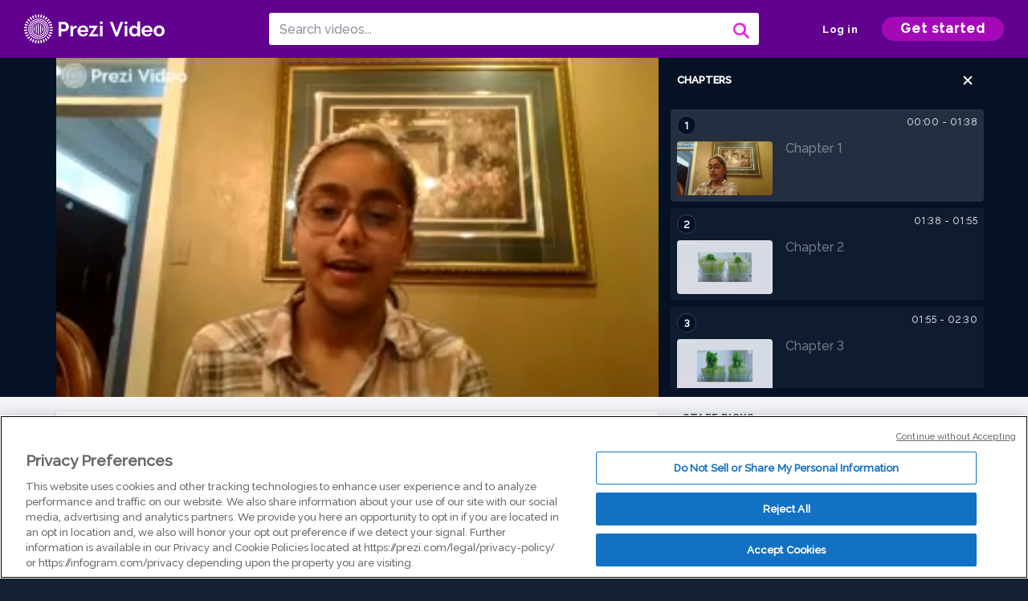

--- FILE ---
content_type: text/html; charset=utf-8
request_url: https://prezi.com/v/wbu1f7i1rmus/stem-fest/
body_size: 15108
content:
<!DOCTYPE html><html lang="en"><head ><!-- OneTrust Cookies Consent Notice start --><script src="https://cdn.cookielaw.org/scripttemplates/otSDKStub.js" data-document-language="true" type="text/javascript" charset="UTF-8" data-domain-script="babb4261-7c8b-4e0d-9b99-ce4e6e126a13"></script><script src="https://package-bundles.prezi.com/cookie-consent/cookie-consent.1.0.6/cookie-consent.js"></script><!-- OneTrust Cookies Consent Notice end --><title>
    Stem Fest by Jazmine Khan on Prezi Video
</title><link rel="preload" as="font" crossorigin="" type="font/woff2" href="//assets1.prezicdn.net/common/fonts/raleway-regular.woff2"><link rel="preload" as="font" crossorigin="" type="font/woff2" href="//assets1.prezicdn.net/common/fonts/raleway-medium.woff2"><link rel="preload" as="font" crossorigin="" type="font/woff2" href="//assets1.prezicdn.net/common/fonts/raleway-semibold.woff2"><link rel="preload" as="font" crossorigin="" type="font/woff2" href="//assets1.prezicdn.net/common/fonts/raleway-bold.woff2"><!-- Common Metadata --><meta charset="utf-8"><meta http-equiv="X-UA-Compatible" content="IE=edge" /><meta name="viewport" content="width=device-width, initial-scale=1"><meta name="verify-v1" content="eyaAlbc+dH3kl2VfR/7FXmEfNj940c7ERDeqoUWtmUk="><meta name="msvalidate.01" content="256D24D16694018A98CD38E3CB2E4132"><meta name="y_key" content="c35eebc2904a0fbc"><link rel="shortcut icon" href="https://assets.prezicdn.net/assets-versioned/prezipage-versioned/v0.1.0-43-g41c6dbb6-r19707583653a1/common/img/favicon.ico?v=2" type="image/x-icon"><link rel="apple-touch-icon-precomposed" href="https://assets.prezicdn.net/assets-versioned/prezipage-versioned/v0.1.0-43-g41c6dbb6-r19707583653a1/common/img/prezi-apple-touch-icon.png"><meta property="og:site_name" content="prezi.com"/><meta property="fb:app_id" content="298315034451"/><meta property="twitter:account_id" content="35860484" /><link rel="canonical" href="https://prezi.com/v/wbu1f7i1rmus/stem-fest/" /><!-- Extra Metadata --><meta property="og:type" content="video.other" /><meta property="og:image:width" content="1280" /><meta property="og:image:height" content="720" /><meta property="og:video" content="https://videocdn.prezi.com/wbu1f7i1rmus/video.mp4?response-content-disposition=attachment&amp;X-Amz-Algorithm=AWS4-HMAC-SHA256&amp;X-Amz-Credential=AKIA3M6LRY3FRH3FLS6K%2F20251218%2Fus-east-1%2Fs3%2Faws4_request&amp;X-Amz-Date=20251218T150000Z&amp;X-Amz-Expires=21600&amp;X-Amz-SignedHeaders=host&amp;X-Amz-Signature=e345e62e13d97cd0011763245bf322d7527672f79f4301fc773e9ce6d2e10059" /><meta property="og:video:url" content="https://videocdn.prezi.com/wbu1f7i1rmus/video.mp4?response-content-disposition=attachment&amp;X-Amz-Algorithm=AWS4-HMAC-SHA256&amp;X-Amz-Credential=AKIA3M6LRY3FRH3FLS6K%2F20251218%2Fus-east-1%2Fs3%2Faws4_request&amp;X-Amz-Date=20251218T150000Z&amp;X-Amz-Expires=21600&amp;X-Amz-SignedHeaders=host&amp;X-Amz-Signature=e345e62e13d97cd0011763245bf322d7527672f79f4301fc773e9ce6d2e10059" /><meta property="og:video:secure_url" content="https://videocdn.prezi.com/wbu1f7i1rmus/video.mp4?response-content-disposition=attachment&amp;X-Amz-Algorithm=AWS4-HMAC-SHA256&amp;X-Amz-Credential=AKIA3M6LRY3FRH3FLS6K%2F20251218%2Fus-east-1%2Fs3%2Faws4_request&amp;X-Amz-Date=20251218T150000Z&amp;X-Amz-Expires=21600&amp;X-Amz-SignedHeaders=host&amp;X-Amz-Signature=e345e62e13d97cd0011763245bf322d7527672f79f4301fc773e9ce6d2e10059" /><meta property="og:video:type" content="video/mp4" /><meta property="og:video:width" content="1280" /><meta property="og:video:height" content="720" /><meta property="description" content="Stem Fest" /><meta property="og:description" content="Stem Fest" /><meta property="og:url" content="https://prezi.com/v/wbu1f7i1rmus/stem-fest/" /><meta property="og:title" content="Stem Fest" /><meta property="og:image" content="https://videothumbcdn.prezi.com/wbu1f7i1rmus/thumbnail.0000000.jpg" /><meta name="twitter:card" content="summary_large_image" /><meta name="twitter:description" content="Stem Fest" /><meta name="twitter:domain" content="prezi.com" /><meta name="twitter:url" content="https://prezi.com/v/wbu1f7i1rmus/stem-fest/" /><meta name="twitter:title" content="Stem Fest" /><meta name="twitter:image" content="https://videothumbcdn.prezi.com/wbu1f7i1rmus/thumbnail.0000000.jpg" /><meta name="keywords" content="" /><script type="application/ld+json">
        {"@context": "http://schema.org", "@type": "VideoObject", "contentUrl": "https://videocdn.prezi.com/wbu1f7i1rmus/video.mp4?response-content-disposition=attachment&X-Amz-Algorithm=AWS4-HMAC-SHA256&X-Amz-Credential=AKIA3M6LRY3FRH3FLS6K%2F20251218%2Fus-east-1%2Fs3%2Faws4_request&X-Amz-Date=20251218T150000Z&X-Amz-Expires=21600&X-Amz-SignedHeaders=host&X-Amz-Signature=e345e62e13d97cd0011763245bf322d7527672f79f4301fc773e9ce6d2e10059", "description": "Stem Fest", "embedUrl": "https://prezi.com/v/embed/wbu1f7i1rmus/", "interactionStatistic": {"@type": "InteractionCounter", "interactionType": {"@type": "WatchAction"}, "userInteractionCount": 7}, "name": "Stem Fest", "playerType": "HTML5", "thumbnailUrl": "https://videothumbcdn.prezi.com/wbu1f7i1rmus/thumbnail.0000000.jpg", "transcript": "Hello. My name is Jasmine Con. I'm in the 5th grade at Lisa West Elementary today. We're gonna talk about cloning lettuce plants have different ways of making new plants. The one you're probably most familiar with is the seed making a seed involves sexual reproduction. The D. N. A. Gives instructions to the plant, suggest what color to be and how tall to grow. And other information. A sexual or vegetative reproduction is another way that plants make new plants. In this case a plant makes a new plant by itself. And that's what we're going to be working on today. So I have this beautiful romaine lettuce and I'm going to cut it about 1 - 2\" from the bottom. Mm hmm. And this is what I have. I dipped this in water like this about up to here and um I did this a few days ago and I I took pictures to show the progress of what I did. Okay so this was the first day and as you can see not none lettuce is growing from the middle. In this picture This was the 4th day of the process. And as you guys can see there is a little bit of lettuce growing. This is the 10th Day of Lettuce. And as you guys can see there is a lot of lettuce that grew. I've always had a passion to eat lettuce that is fresh and so now I can because I can keep growing fresh lettuce in the middle and I can make this delicious salad. You guys can do that too if you try this method. Thank you.", "uploadDate": "2022-03-16T00:28:15", "hasPart": [{"@type": "Clip", "name": "Chapter 1", "startOffset": 0, "endOffset": 98, "url": "https://prezi.com/v/wbu1f7i1rmus/stem-fest/?t=0"}, {"@type": "Clip", "name": "Chapter 2", "startOffset": 98, "endOffset": 115, "url": "https://prezi.com/v/wbu1f7i1rmus/stem-fest/?t=98"}, {"@type": "Clip", "name": "Chapter 3", "startOffset": 115, "endOffset": 149, "url": "https://prezi.com/v/wbu1f7i1rmus/stem-fest/?t=115"}]}
    </script><link rel="alternate" type="application/json+oembed" href="https://prezi.com/v/oembed/?format=json&amp;url=https%3A%2F%2Fprezi.com%2Fv%2Fwbu1f7i1rmus%2Fstem-fest%2F" title="Stem Fest" /><link rel="alternate" type="text/xml+oembed" href="https://prezi.com/v/oembed/?format=xml&amp;url=https%3A%2F%2Fprezi.com%2Fv%2Fwbu1f7i1rmus%2Fstem-fest%2F" title="Stem Fest" /><!-- Init window.Site --><script type="text/javascript">
            window.Site = {};
            Site.LOG_SERVICE_ENDPOINT = 'https://hslogger-app.prezi.com/log/';
            Site.LOG_API_ENDPOINT = '//prezi.com';
            Site.user_id = 0;
        </script><!-- Google Data Layer --><!-- Google Tag Manager --><script id="google-tag-manager">
    
        window.dataLayer = window.dataLayer || [];
        dataLayer.push({
            countryCode: 'US'
        });
    
    (function(w,d,s,l,i){w[l]=w[l]||[];w[l].push({'gtm.start': new Date().getTime(),event:'gtm.js'});var f=d.getElementsByTagName(s)[0],j=d.createElement(s),dl=l!='dataLayer'?'&l='+l:'';j.async=true;j.src='//www.googletagmanager.com/gtm.js?id='+i+dl;f.parentNode.insertBefore(j,f);})(window,document,'script','dataLayer','GTM-MQ6FG2');
</script><!-- JS --><script type="text/javascript">
        var pageStartTime = Date.now();
        var appData = JSON.parse("{\u0022description\u0022: \u0022\u0022, \u0022evaluatedFeatures\u0022: {\u0022bb\u002Dadapt\u002Dembed\u002Ddata\u002Dvideo\u002Dview\u002Dpage\u0022: false, \u0022allow\u002Dcontent\u002Dcuration\u0022: false, \u0022video\u002Dchapters\u002Dsave\u002Dcontent\u0022: false, \u0022pv\u002Dview\u002Dpage\u002Daudio\u002Dtranscript\u002Duse\u002Dsrt\u0022: true, \u0022pv\u002Dview\u002Dpage\u002Dview\u002Dsizes\u0022: true, \u0022vc\u002Dabtest\u002Dshow\u002Dvideo\u002Dad\u002Don\u002Dvideos\u0022: false, \u0022vc\u002Dabtest\u002Dshow\u002Dvideo\u002Dad\u002Don\u002Dvideos\u002D\u002Dsignup\u002Dflow\u0022: false, \u0022vc\u002Dabtest\u002Dshow\u002Dvideo\u002Dad\u002Don\u002Dvideos\u002D\u002Dvideo\u002Dpage\u002Dflow\u0022: false, \u0022vc\u002Dabtest\u002Dshow\u002Dvideo\u002Dad\u002Don\u002Dvideos\u002D\u002Dmain\u002Dpage\u002Dflow\u0022: false, \u0022ua\u002Dretest\u002Dctas\u002Dlead\u002Dto\u002Dfreemium\u002Don\u002Dview\u002Dpages\u0022: false}, \u0022isAuthenticated\u0022: false, \u0022isGuest\u0022: false, \u0022isMobile\u0022: false, \u0022lastModifiedDateString\u0022: \u0022Created March 16, 2022\u0022, \u0022viewerEmail\u0022: null, \u0022viewerName\u0022: null, \u0022viewerOid\u0022: null, \u0022presentationMetadata\u0022: {\u0022oid\u0022: \u0022wbu1f7i1rmus\u0022, \u0022ownerId\u0022: 313866652, \u0022ownerOid\u0022: \u0022bey10i_iqsmq\u0022, \u0022storageName\u0022: \u00220701.static.prezi.com\u0022, \u0022title\u0022: \u0022Stem Fest\u0022, \u0022description\u0022: \u0022\u0022, \u0022public\u0022: true, \u0022createdAt\u0022: \u00222022\u002D03\u002D16T00:28:15\u0022, \u0022modifiedAt\u0022: \u00222022\u002D03\u002D16T22:34:58\u0022, \u0022showcaseProhibited\u0022: false, \u0022copyright\u0022: 1, \u0022copyrightAsStr\u0022: \u0022Prezi reusable\u0022, \u0022schemaVersion\u0022: \u0022airv1l1\u0022, \u0022schemaVersionName\u0022: \u0022AIR_VIDEO_LITE\u0022, \u0022productType\u0022: \u0022pitch\u0022, \u0022isNew\u0022: false, \u0022previewUrls\u0022: {\u0022firstFrame\u0022: \u0022https://0701.static.prezi.com/preview/v2/atgucvtb6xxbmemptnvbdppxcl6jc3sachvcdoaizecfr3dnitcq_1_0.png\u0022, \u0022overview\u0022: \u0022https://0701.static.prezi.com/preview/v2/atgucvtb6xxbmemptnvbdppxcl6jc3sachvcdoaizecfr3dnitcq_0_0.png\u0022, \u0022smallerOverview\u0022: \u0022https://0701.static.prezi.com/preview/v2/atgucvtb6xxbmemptnvbdppxcl6jc3sachvcdoaizecfr3dnitcq_2_0.png\u0022, \u0022largerOverview\u0022: \u0022https://0701.static.prezi.com/preview/v2/atgucvtb6xxbmemptnvbdppxcl6jc3sachvcdoaizecfr3dnitcq_3_0.png\u0022}, \u0022absoluteLandingUrl\u0022: \u0022https://prezi.com/v/wbu1f7i1rmus/stem\u002Dfest/\u0022, \u0022absoluteMobileLandingUrl\u0022: \u0022https://prezi.com/m/wbu1f7i1rmus/stem\u002Dfest/\u0022, \u0022currentVersion\u0022: 2, \u0022StorageId\u0022: 13, \u0022privacy\u0022: \u0022public\u0022, \u0022userPermissions\u0022: {\u0022preziOid\u0022: \u0022wbu1f7i1rmus\u0022, \u0022userId\u0022: 0, \u0022isViewer\u0022: false, \u0022isCollaborator\u0022: false, \u0022isManager\u0022: false, \u0022canView\u0022: true, \u0022canEdit\u0022: false, \u0022canComment\u0022: false, \u0022canMakeCopy\u0022: true, \u0022canDelete\u0022: false, \u0022canInviteForEdit\u0022: false, \u0022canInviteForView\u0022: false, \u0022canInviteForViewTogether\u0022: false, \u0022canInviteForComment\u0022: false, \u0022canRemoveCollaborator\u0022: false, \u0022canRemoveCommenter\u0022: false, \u0022canPublish\u0022: false, \u0022canDownload\u0022: false, \u0022canUnsubscribe\u0022: false, \u0022canSetReuse\u0022: false, \u0022canSetPrivate\u0022: false}, \u0022qualityScore\u0022: 100, \u0022slug\u0022: \u0022stem\u002Dfest\u0022, \u0022owner\u0022: {\u0022id\u0022: 313866652, \u0022oid\u0022: \u0022bey10i_iqsmq\u0022, \u0022aboutText\u0022: \u0022\u0022, \u0022firstName\u0022: \u0022Jazmine\u0022, \u0022lastName\u0022: \u0022Khan\u0022, \u0022username\u0022: \u0022bey10i_iqsmq\u0022, \u0022publicDisplayName\u0022: \u0022Jazmine Khan\u0022, \u0022isActive\u0022: true}, \u0022tags\u0022: [], \u0022videoStatus\u0022: \u0022COMPLETED\u0022, \u0022videoStatusMp4\u0022: \u0022COMPLETED\u0022, \u0022videoStatusHls\u0022: \u0022COMPLETED\u0022, \u0022videoUrl\u0022: \u0022https://prezi\u002Dair\u002Dweb.s3.amazonaws.com/wbu1f7i1rmus/video.mp4\u0022, \u0022videoSignedUrl\u0022: \u0022https://videocdn.prezi.com/wbu1f7i1rmus/video.mp4?response\u002Dcontent\u002Ddisposition\u003Dattachment\u0026X\u002DAmz\u002DAlgorithm\u003DAWS4\u002DHMAC\u002DSHA256\u0026X\u002DAmz\u002DCredential\u003DAKIA3M6LRY3FRH3FLS6K%2F20251218%2Fus\u002Deast\u002D1%2Fs3%2Faws4_request\u0026X\u002DAmz\u002DDate\u003D20251218T150000Z\u0026X\u002DAmz\u002DExpires\u003D21600\u0026X\u002DAmz\u002DSignedHeaders\u003Dhost\u0026X\u002DAmz\u002DSignature\u003De345e62e13d97cd0011763245bf322d7527672f79f4301fc773e9ce6d2e10059\u0022, \u0022videoSignedUrlWithTitle\u0022: \u0022https://videocdn.prezi.com/wbu1f7i1rmus/video.mp4?response\u002Dcontent\u002Ddisposition\u003Dattachment%3B%20filename%3D%22stem\u002Dfest.mp4%22\u0026X\u002DAmz\u002DAlgorithm\u003DAWS4\u002DHMAC\u002DSHA256\u0026X\u002DAmz\u002DCredential\u003DAKIA3M6LRY3FRH3FLS6K%2F20251218%2Fus\u002Deast\u002D1%2Fs3%2Faws4_request\u0026X\u002DAmz\u002DDate\u003D20251218T150000Z\u0026X\u002DAmz\u002DExpires\u003D21600\u0026X\u002DAmz\u002DSignedHeaders\u003Dhost\u0026X\u002DAmz\u002DSignature\u003Df2440a73d87f94a3b94db4999276bbc642c0cd84564d61d4b7ce16eb073d00ac\u0022, \u0022videoThumbnailUrl\u0022: \u0022https://prezi\u002Dair\u002Dthumbnail.s3.amazonaws.com/wbu1f7i1rmus/thumbnail.0000000.jpg\u0022, \u0022videoSignedThumbnailUrl\u0022: \u0022https://videothumbcdn.prezi.com/wbu1f7i1rmus/thumbnail.0000000.jpg\u0022, \u0022videoThumbnailFrequencyMsec\u0022: 5000, \u0022videoThumbnailCount\u0022: 30, \u0022videoThumbnailPrefix\u0022: \u0022https://videothumbcdn.prezi.com/wbu1f7i1rmus/thumbnail.\u0022, \u0022videoThumbnailSmallPrefix\u0022: \u0022https://videothumbcdn.prezi.com/wbu1f7i1rmus/thumbnail\u002Dsm.\u0022, \u0022videoDuration\u0022: 149600, \u0022videoTranscodingJobId\u0022: \u00221647387233140\u002Dnnefkn\u0022, \u0022videoTranscodingLedgerVersion\u0022: 5, \u0022videoHlsManifestUrl\u0022: \u0022https://prezi\u002Dair\u002Dweb.s3.amazonaws.com/wbu1f7i1rmus/hls/hls.m3u8\u0022, \u0022videoHlsManifestPlaybackUrl\u0022: \u0022https://streamingcdn.prezi.com/wbu1f7i1rmus/hls/hls.m3u8\u0022, \u0022hasVideoHlsManifest\u0022: true, \u0022videoHlsManifest\u0022: {\u0022manifests\u0022: [{\u0022meta\u0022: \u0022#EXTM3U\u005Cn#EXT\u002DX\u002DVERSION:3\u005Cn#EXT\u002DX\u002DINDEPENDENT\u002DSEGMENTS\u005Cn#EXT\u002DX\u002DSTREAM\u002DINF:BANDWIDTH\u003D2173430,AVERAGE\u002DBANDWIDTH\u003D1381789,CODECS\u003D\u005C\u0022avc1.64001f,mp4a.40.2\u005C\u0022,RESOLUTION\u003D1280x720,FRAME\u002DRATE\u003D30.000\u005Cn\u0022, \u0022manifest\u0022: \u0022#EXTM3U\u005Cn#EXT\u002DX\u002DVERSION:3\u005Cn#EXT\u002DX\u002DTARGETDURATION:10\u005Cn#EXT\u002DX\u002DMEDIA\u002DSEQUENCE:1\u005Cn#EXT\u002DX\u002DPLAYLIST\u002DTYPE:VOD\u005Cn#EXTINF:10,\u005Cnhttps://streamingcdn.prezi.com/wbu1f7i1rmus/hls/hls720p_00001.ts?Key\u002DPair\u002DId\u003DAPKAJAMIWKOHB6YSG7TQ\u0026Policy\u003DeyJTdGF0ZW1lbnQiOlt7IlJlc291cmNlIjoiaHR0cHM6Ly9zdHJlYW1pbmdjZG4ucHJlemkuY29tL3didTFmN2kxcm11cy8qIiwiQ29uZGl0aW9uIjp7IkRhdGVMZXNzVGhhbiI6eyJBV1M6RXBvY2hUaW1lIjoxNzY2MDk1ODU1fX19XX0_\u0026Signature\u003DIvEjOEb3B1Ty1HKMyZKeXXLQ3GFaOYhoqQoo3xJzM~~rTiqU\u002D8VR2v8W3zHcBCLmsGOx5lSNPwbwF9zmlYGQy\u002DDdGql8ppiXYFkiX0pDyI9N83Oz9KTVGFzlyEAsPCl\u002DXUXyrBinlgIUZuQmbuizKzhEnXtTHqQhJAYQTq3ZRp4MAhvPYmUyn2Sd5wnsU01wI4iRMJAK7YdpMV7HU1\u002DA9E9zPxWIqo8m3ofDDT\u002DaahZVJ8yGMy4GsmvZlg5s6qAynxsb1fYPwTyYDEeuvc7KoiVISB7I19D1YscmYY1VmrUk8fa3s99DPUX7YBgZ1B0MFo2LV7yLz2nX3NmegUN~bA__\u005Cn#EXTINF:10,\u005Cnhttps://streamingcdn.prezi.com/wbu1f7i1rmus/hls/hls720p_00002.ts?Key\u002DPair\u002DId\u003DAPKAJAMIWKOHB6YSG7TQ\u0026Policy\u003DeyJTdGF0ZW1lbnQiOlt7IlJlc291cmNlIjoiaHR0cHM6Ly9zdHJlYW1pbmdjZG4ucHJlemkuY29tL3didTFmN2kxcm11cy8qIiwiQ29uZGl0aW9uIjp7IkRhdGVMZXNzVGhhbiI6eyJBV1M6RXBvY2hUaW1lIjoxNzY2MDk1ODU1fX19XX0_\u0026Signature\u003DIvEjOEb3B1Ty1HKMyZKeXXLQ3GFaOYhoqQoo3xJzM~~rTiqU\u002D8VR2v8W3zHcBCLmsGOx5lSNPwbwF9zmlYGQy\u002DDdGql8ppiXYFkiX0pDyI9N83Oz9KTVGFzlyEAsPCl\u002DXUXyrBinlgIUZuQmbuizKzhEnXtTHqQhJAYQTq3ZRp4MAhvPYmUyn2Sd5wnsU01wI4iRMJAK7YdpMV7HU1\u002DA9E9zPxWIqo8m3ofDDT\u002DaahZVJ8yGMy4GsmvZlg5s6qAynxsb1fYPwTyYDEeuvc7KoiVISB7I19D1YscmYY1VmrUk8fa3s99DPUX7YBgZ1B0MFo2LV7yLz2nX3NmegUN~bA__\u005Cn#EXTINF:10,\u005Cnhttps://streamingcdn.prezi.com/wbu1f7i1rmus/hls/hls720p_00003.ts?Key\u002DPair\u002DId\u003DAPKAJAMIWKOHB6YSG7TQ\u0026Policy\u003DeyJTdGF0ZW1lbnQiOlt7IlJlc291cmNlIjoiaHR0cHM6Ly9zdHJlYW1pbmdjZG4ucHJlemkuY29tL3didTFmN2kxcm11cy8qIiwiQ29uZGl0aW9uIjp7IkRhdGVMZXNzVGhhbiI6eyJBV1M6RXBvY2hUaW1lIjoxNzY2MDk1ODU1fX19XX0_\u0026Signature\u003DIvEjOEb3B1Ty1HKMyZKeXXLQ3GFaOYhoqQoo3xJzM~~rTiqU\u002D8VR2v8W3zHcBCLmsGOx5lSNPwbwF9zmlYGQy\u002DDdGql8ppiXYFkiX0pDyI9N83Oz9KTVGFzlyEAsPCl\u002DXUXyrBinlgIUZuQmbuizKzhEnXtTHqQhJAYQTq3ZRp4MAhvPYmUyn2Sd5wnsU01wI4iRMJAK7YdpMV7HU1\u002DA9E9zPxWIqo8m3ofDDT\u002DaahZVJ8yGMy4GsmvZlg5s6qAynxsb1fYPwTyYDEeuvc7KoiVISB7I19D1YscmYY1VmrUk8fa3s99DPUX7YBgZ1B0MFo2LV7yLz2nX3NmegUN~bA__\u005Cn#EXTINF:10,\u005Cnhttps://streamingcdn.prezi.com/wbu1f7i1rmus/hls/hls720p_00004.ts?Key\u002DPair\u002DId\u003DAPKAJAMIWKOHB6YSG7TQ\u0026Policy\u003DeyJTdGF0ZW1lbnQiOlt7IlJlc291cmNlIjoiaHR0cHM6Ly9zdHJlYW1pbmdjZG4ucHJlemkuY29tL3didTFmN2kxcm11cy8qIiwiQ29uZGl0aW9uIjp7IkRhdGVMZXNzVGhhbiI6eyJBV1M6RXBvY2hUaW1lIjoxNzY2MDk1ODU1fX19XX0_\u0026Signature\u003DIvEjOEb3B1Ty1HKMyZKeXXLQ3GFaOYhoqQoo3xJzM~~rTiqU\u002D8VR2v8W3zHcBCLmsGOx5lSNPwbwF9zmlYGQy\u002DDdGql8ppiXYFkiX0pDyI9N83Oz9KTVGFzlyEAsPCl\u002DXUXyrBinlgIUZuQmbuizKzhEnXtTHqQhJAYQTq3ZRp4MAhvPYmUyn2Sd5wnsU01wI4iRMJAK7YdpMV7HU1\u002DA9E9zPxWIqo8m3ofDDT\u002DaahZVJ8yGMy4GsmvZlg5s6qAynxsb1fYPwTyYDEeuvc7KoiVISB7I19D1YscmYY1VmrUk8fa3s99DPUX7YBgZ1B0MFo2LV7yLz2nX3NmegUN~bA__\u005Cn#EXTINF:10,\u005Cnhttps://streamingcdn.prezi.com/wbu1f7i1rmus/hls/hls720p_00005.ts?Key\u002DPair\u002DId\u003DAPKAJAMIWKOHB6YSG7TQ\u0026Policy\u003DeyJTdGF0ZW1lbnQiOlt7IlJlc291cmNlIjoiaHR0cHM6Ly9zdHJlYW1pbmdjZG4ucHJlemkuY29tL3didTFmN2kxcm11cy8qIiwiQ29uZGl0aW9uIjp7IkRhdGVMZXNzVGhhbiI6eyJBV1M6RXBvY2hUaW1lIjoxNzY2MDk1ODU1fX19XX0_\u0026Signature\u003DIvEjOEb3B1Ty1HKMyZKeXXLQ3GFaOYhoqQoo3xJzM~~rTiqU\u002D8VR2v8W3zHcBCLmsGOx5lSNPwbwF9zmlYGQy\u002DDdGql8ppiXYFkiX0pDyI9N83Oz9KTVGFzlyEAsPCl\u002DXUXyrBinlgIUZuQmbuizKzhEnXtTHqQhJAYQTq3ZRp4MAhvPYmUyn2Sd5wnsU01wI4iRMJAK7YdpMV7HU1\u002DA9E9zPxWIqo8m3ofDDT\u002DaahZVJ8yGMy4GsmvZlg5s6qAynxsb1fYPwTyYDEeuvc7KoiVISB7I19D1YscmYY1VmrUk8fa3s99DPUX7YBgZ1B0MFo2LV7yLz2nX3NmegUN~bA__\u005Cn#EXTINF:10,\u005Cnhttps://streamingcdn.prezi.com/wbu1f7i1rmus/hls/hls720p_00006.ts?Key\u002DPair\u002DId\u003DAPKAJAMIWKOHB6YSG7TQ\u0026Policy\u003DeyJTdGF0ZW1lbnQiOlt7IlJlc291cmNlIjoiaHR0cHM6Ly9zdHJlYW1pbmdjZG4ucHJlemkuY29tL3didTFmN2kxcm11cy8qIiwiQ29uZGl0aW9uIjp7IkRhdGVMZXNzVGhhbiI6eyJBV1M6RXBvY2hUaW1lIjoxNzY2MDk1ODU1fX19XX0_\u0026Signature\u003DIvEjOEb3B1Ty1HKMyZKeXXLQ3GFaOYhoqQoo3xJzM~~rTiqU\u002D8VR2v8W3zHcBCLmsGOx5lSNPwbwF9zmlYGQy\u002DDdGql8ppiXYFkiX0pDyI9N83Oz9KTVGFzlyEAsPCl\u002DXUXyrBinlgIUZuQmbuizKzhEnXtTHqQhJAYQTq3ZRp4MAhvPYmUyn2Sd5wnsU01wI4iRMJAK7YdpMV7HU1\u002DA9E9zPxWIqo8m3ofDDT\u002DaahZVJ8yGMy4GsmvZlg5s6qAynxsb1fYPwTyYDEeuvc7KoiVISB7I19D1YscmYY1VmrUk8fa3s99DPUX7YBgZ1B0MFo2LV7yLz2nX3NmegUN~bA__\u005Cn#EXTINF:10,\u005Cnhttps://streamingcdn.prezi.com/wbu1f7i1rmus/hls/hls720p_00007.ts?Key\u002DPair\u002DId\u003DAPKAJAMIWKOHB6YSG7TQ\u0026Policy\u003DeyJTdGF0ZW1lbnQiOlt7IlJlc291cmNlIjoiaHR0cHM6Ly9zdHJlYW1pbmdjZG4ucHJlemkuY29tL3didTFmN2kxcm11cy8qIiwiQ29uZGl0aW9uIjp7IkRhdGVMZXNzVGhhbiI6eyJBV1M6RXBvY2hUaW1lIjoxNzY2MDk1ODU1fX19XX0_\u0026Signature\u003DIvEjOEb3B1Ty1HKMyZKeXXLQ3GFaOYhoqQoo3xJzM~~rTiqU\u002D8VR2v8W3zHcBCLmsGOx5lSNPwbwF9zmlYGQy\u002DDdGql8ppiXYFkiX0pDyI9N83Oz9KTVGFzlyEAsPCl\u002DXUXyrBinlgIUZuQmbuizKzhEnXtTHqQhJAYQTq3ZRp4MAhvPYmUyn2Sd5wnsU01wI4iRMJAK7YdpMV7HU1\u002DA9E9zPxWIqo8m3ofDDT\u002DaahZVJ8yGMy4GsmvZlg5s6qAynxsb1fYPwTyYDEeuvc7KoiVISB7I19D1YscmYY1VmrUk8fa3s99DPUX7YBgZ1B0MFo2LV7yLz2nX3NmegUN~bA__\u005Cn#EXTINF:10,\u005Cnhttps://streamingcdn.prezi.com/wbu1f7i1rmus/hls/hls720p_00008.ts?Key\u002DPair\u002DId\u003DAPKAJAMIWKOHB6YSG7TQ\u0026Policy\u003DeyJTdGF0ZW1lbnQiOlt7IlJlc291cmNlIjoiaHR0cHM6Ly9zdHJlYW1pbmdjZG4ucHJlemkuY29tL3didTFmN2kxcm11cy8qIiwiQ29uZGl0aW9uIjp7IkRhdGVMZXNzVGhhbiI6eyJBV1M6RXBvY2hUaW1lIjoxNzY2MDk1ODU1fX19XX0_\u0026Signature\u003DIvEjOEb3B1Ty1HKMyZKeXXLQ3GFaOYhoqQoo3xJzM~~rTiqU\u002D8VR2v8W3zHcBCLmsGOx5lSNPwbwF9zmlYGQy\u002DDdGql8ppiXYFkiX0pDyI9N83Oz9KTVGFzlyEAsPCl\u002DXUXyrBinlgIUZuQmbuizKzhEnXtTHqQhJAYQTq3ZRp4MAhvPYmUyn2Sd5wnsU01wI4iRMJAK7YdpMV7HU1\u002DA9E9zPxWIqo8m3ofDDT\u002DaahZVJ8yGMy4GsmvZlg5s6qAynxsb1fYPwTyYDEeuvc7KoiVISB7I19D1YscmYY1VmrUk8fa3s99DPUX7YBgZ1B0MFo2LV7yLz2nX3NmegUN~bA__\u005Cn#EXTINF:10,\u005Cnhttps://streamingcdn.prezi.com/wbu1f7i1rmus/hls/hls720p_00009.ts?Key\u002DPair\u002DId\u003DAPKAJAMIWKOHB6YSG7TQ\u0026Policy\u003DeyJTdGF0ZW1lbnQiOlt7IlJlc291cmNlIjoiaHR0cHM6Ly9zdHJlYW1pbmdjZG4ucHJlemkuY29tL3didTFmN2kxcm11cy8qIiwiQ29uZGl0aW9uIjp7IkRhdGVMZXNzVGhhbiI6eyJBV1M6RXBvY2hUaW1lIjoxNzY2MDk1ODU1fX19XX0_\u0026Signature\u003DIvEjOEb3B1Ty1HKMyZKeXXLQ3GFaOYhoqQoo3xJzM~~rTiqU\u002D8VR2v8W3zHcBCLmsGOx5lSNPwbwF9zmlYGQy\u002DDdGql8ppiXYFkiX0pDyI9N83Oz9KTVGFzlyEAsPCl\u002DXUXyrBinlgIUZuQmbuizKzhEnXtTHqQhJAYQTq3ZRp4MAhvPYmUyn2Sd5wnsU01wI4iRMJAK7YdpMV7HU1\u002DA9E9zPxWIqo8m3ofDDT\u002DaahZVJ8yGMy4GsmvZlg5s6qAynxsb1fYPwTyYDEeuvc7KoiVISB7I19D1YscmYY1VmrUk8fa3s99DPUX7YBgZ1B0MFo2LV7yLz2nX3NmegUN~bA__\u005Cn#EXTINF:10,\u005Cnhttps://streamingcdn.prezi.com/wbu1f7i1rmus/hls/hls720p_00010.ts?Key\u002DPair\u002DId\u003DAPKAJAMIWKOHB6YSG7TQ\u0026Policy\u003DeyJTdGF0ZW1lbnQiOlt7IlJlc291cmNlIjoiaHR0cHM6Ly9zdHJlYW1pbmdjZG4ucHJlemkuY29tL3didTFmN2kxcm11cy8qIiwiQ29uZGl0aW9uIjp7IkRhdGVMZXNzVGhhbiI6eyJBV1M6RXBvY2hUaW1lIjoxNzY2MDk1ODU1fX19XX0_\u0026Signature\u003DIvEjOEb3B1Ty1HKMyZKeXXLQ3GFaOYhoqQoo3xJzM~~rTiqU\u002D8VR2v8W3zHcBCLmsGOx5lSNPwbwF9zmlYGQy\u002DDdGql8ppiXYFkiX0pDyI9N83Oz9KTVGFzlyEAsPCl\u002DXUXyrBinlgIUZuQmbuizKzhEnXtTHqQhJAYQTq3ZRp4MAhvPYmUyn2Sd5wnsU01wI4iRMJAK7YdpMV7HU1\u002DA9E9zPxWIqo8m3ofDDT\u002DaahZVJ8yGMy4GsmvZlg5s6qAynxsb1fYPwTyYDEeuvc7KoiVISB7I19D1YscmYY1VmrUk8fa3s99DPUX7YBgZ1B0MFo2LV7yLz2nX3NmegUN~bA__\u005Cn#EXTINF:10,\u005Cnhttps://streamingcdn.prezi.com/wbu1f7i1rmus/hls/hls720p_00011.ts?Key\u002DPair\u002DId\u003DAPKAJAMIWKOHB6YSG7TQ\u0026Policy\u003DeyJTdGF0ZW1lbnQiOlt7IlJlc291cmNlIjoiaHR0cHM6Ly9zdHJlYW1pbmdjZG4ucHJlemkuY29tL3didTFmN2kxcm11cy8qIiwiQ29uZGl0aW9uIjp7IkRhdGVMZXNzVGhhbiI6eyJBV1M6RXBvY2hUaW1lIjoxNzY2MDk1ODU1fX19XX0_\u0026Signature\u003DIvEjOEb3B1Ty1HKMyZKeXXLQ3GFaOYhoqQoo3xJzM~~rTiqU\u002D8VR2v8W3zHcBCLmsGOx5lSNPwbwF9zmlYGQy\u002DDdGql8ppiXYFkiX0pDyI9N83Oz9KTVGFzlyEAsPCl\u002DXUXyrBinlgIUZuQmbuizKzhEnXtTHqQhJAYQTq3ZRp4MAhvPYmUyn2Sd5wnsU01wI4iRMJAK7YdpMV7HU1\u002DA9E9zPxWIqo8m3ofDDT\u002DaahZVJ8yGMy4GsmvZlg5s6qAynxsb1fYPwTyYDEeuvc7KoiVISB7I19D1YscmYY1VmrUk8fa3s99DPUX7YBgZ1B0MFo2LV7yLz2nX3NmegUN~bA__\u005Cn#EXTINF:10,\u005Cnhttps://streamingcdn.prezi.com/wbu1f7i1rmus/hls/hls720p_00012.ts?Key\u002DPair\u002DId\u003DAPKAJAMIWKOHB6YSG7TQ\u0026Policy\u003DeyJTdGF0ZW1lbnQiOlt7IlJlc291cmNlIjoiaHR0cHM6Ly9zdHJlYW1pbmdjZG4ucHJlemkuY29tL3didTFmN2kxcm11cy8qIiwiQ29uZGl0aW9uIjp7IkRhdGVMZXNzVGhhbiI6eyJBV1M6RXBvY2hUaW1lIjoxNzY2MDk1ODU1fX19XX0_\u0026Signature\u003DIvEjOEb3B1Ty1HKMyZKeXXLQ3GFaOYhoqQoo3xJzM~~rTiqU\u002D8VR2v8W3zHcBCLmsGOx5lSNPwbwF9zmlYGQy\u002DDdGql8ppiXYFkiX0pDyI9N83Oz9KTVGFzlyEAsPCl\u002DXUXyrBinlgIUZuQmbuizKzhEnXtTHqQhJAYQTq3ZRp4MAhvPYmUyn2Sd5wnsU01wI4iRMJAK7YdpMV7HU1\u002DA9E9zPxWIqo8m3ofDDT\u002DaahZVJ8yGMy4GsmvZlg5s6qAynxsb1fYPwTyYDEeuvc7KoiVISB7I19D1YscmYY1VmrUk8fa3s99DPUX7YBgZ1B0MFo2LV7yLz2nX3NmegUN~bA__\u005Cn#EXTINF:10,\u005Cnhttps://streamingcdn.prezi.com/wbu1f7i1rmus/hls/hls720p_00013.ts?Key\u002DPair\u002DId\u003DAPKAJAMIWKOHB6YSG7TQ\u0026Policy\u003DeyJTdGF0ZW1lbnQiOlt7IlJlc291cmNlIjoiaHR0cHM6Ly9zdHJlYW1pbmdjZG4ucHJlemkuY29tL3didTFmN2kxcm11cy8qIiwiQ29uZGl0aW9uIjp7IkRhdGVMZXNzVGhhbiI6eyJBV1M6RXBvY2hUaW1lIjoxNzY2MDk1ODU1fX19XX0_\u0026Signature\u003DIvEjOEb3B1Ty1HKMyZKeXXLQ3GFaOYhoqQoo3xJzM~~rTiqU\u002D8VR2v8W3zHcBCLmsGOx5lSNPwbwF9zmlYGQy\u002DDdGql8ppiXYFkiX0pDyI9N83Oz9KTVGFzlyEAsPCl\u002DXUXyrBinlgIUZuQmbuizKzhEnXtTHqQhJAYQTq3ZRp4MAhvPYmUyn2Sd5wnsU01wI4iRMJAK7YdpMV7HU1\u002DA9E9zPxWIqo8m3ofDDT\u002DaahZVJ8yGMy4GsmvZlg5s6qAynxsb1fYPwTyYDEeuvc7KoiVISB7I19D1YscmYY1VmrUk8fa3s99DPUX7YBgZ1B0MFo2LV7yLz2nX3NmegUN~bA__\u005Cn#EXTINF:10,\u005Cnhttps://streamingcdn.prezi.com/wbu1f7i1rmus/hls/hls720p_00014.ts?Key\u002DPair\u002DId\u003DAPKAJAMIWKOHB6YSG7TQ\u0026Policy\u003DeyJTdGF0ZW1lbnQiOlt7IlJlc291cmNlIjoiaHR0cHM6Ly9zdHJlYW1pbmdjZG4ucHJlemkuY29tL3didTFmN2kxcm11cy8qIiwiQ29uZGl0aW9uIjp7IkRhdGVMZXNzVGhhbiI6eyJBV1M6RXBvY2hUaW1lIjoxNzY2MDk1ODU1fX19XX0_\u0026Signature\u003DIvEjOEb3B1Ty1HKMyZKeXXLQ3GFaOYhoqQoo3xJzM~~rTiqU\u002D8VR2v8W3zHcBCLmsGOx5lSNPwbwF9zmlYGQy\u002DDdGql8ppiXYFkiX0pDyI9N83Oz9KTVGFzlyEAsPCl\u002DXUXyrBinlgIUZuQmbuizKzhEnXtTHqQhJAYQTq3ZRp4MAhvPYmUyn2Sd5wnsU01wI4iRMJAK7YdpMV7HU1\u002DA9E9zPxWIqo8m3ofDDT\u002DaahZVJ8yGMy4GsmvZlg5s6qAynxsb1fYPwTyYDEeuvc7KoiVISB7I19D1YscmYY1VmrUk8fa3s99DPUX7YBgZ1B0MFo2LV7yLz2nX3NmegUN~bA__\u005Cn#EXTINF:10,\u005Cnhttps://streamingcdn.prezi.com/wbu1f7i1rmus/hls/hls720p_00015.ts?Key\u002DPair\u002DId\u003DAPKAJAMIWKOHB6YSG7TQ\u0026Policy\u003DeyJTdGF0ZW1lbnQiOlt7IlJlc291cmNlIjoiaHR0cHM6Ly9zdHJlYW1pbmdjZG4ucHJlemkuY29tL3didTFmN2kxcm11cy8qIiwiQ29uZGl0aW9uIjp7IkRhdGVMZXNzVGhhbiI6eyJBV1M6RXBvY2hUaW1lIjoxNzY2MDk1ODU1fX19XX0_\u0026Signature\u003DIvEjOEb3B1Ty1HKMyZKeXXLQ3GFaOYhoqQoo3xJzM~~rTiqU\u002D8VR2v8W3zHcBCLmsGOx5lSNPwbwF9zmlYGQy\u002DDdGql8ppiXYFkiX0pDyI9N83Oz9KTVGFzlyEAsPCl\u002DXUXyrBinlgIUZuQmbuizKzhEnXtTHqQhJAYQTq3ZRp4MAhvPYmUyn2Sd5wnsU01wI4iRMJAK7YdpMV7HU1\u002DA9E9zPxWIqo8m3ofDDT\u002DaahZVJ8yGMy4GsmvZlg5s6qAynxsb1fYPwTyYDEeuvc7KoiVISB7I19D1YscmYY1VmrUk8fa3s99DPUX7YBgZ1B0MFo2LV7yLz2nX3NmegUN~bA__\u005Cn#EXT\u002DX\u002DENDLIST\u005Cn\u0022}, {\u0022meta\u0022: \u0022#EXT\u002DX\u002DSTREAM\u002DINF:BANDWIDTH\u003D1317203,AVERAGE\u002DBANDWIDTH\u003D831303,CODECS\u003D\u005C\u0022avc1.64001f,mp4a.40.2\u005C\u0022,RESOLUTION\u003D960x540,FRAME\u002DRATE\u003D30.000\u005Cn\u0022, \u0022manifest\u0022: \u0022#EXTM3U\u005Cn#EXT\u002DX\u002DVERSION:3\u005Cn#EXT\u002DX\u002DTARGETDURATION:10\u005Cn#EXT\u002DX\u002DMEDIA\u002DSEQUENCE:1\u005Cn#EXT\u002DX\u002DPLAYLIST\u002DTYPE:VOD\u005Cn#EXTINF:10,\u005Cnhttps://streamingcdn.prezi.com/wbu1f7i1rmus/hls/hls540p_00001.ts?Key\u002DPair\u002DId\u003DAPKAJAMIWKOHB6YSG7TQ\u0026Policy\u003DeyJTdGF0ZW1lbnQiOlt7IlJlc291cmNlIjoiaHR0cHM6Ly9zdHJlYW1pbmdjZG4ucHJlemkuY29tL3didTFmN2kxcm11cy8qIiwiQ29uZGl0aW9uIjp7IkRhdGVMZXNzVGhhbiI6eyJBV1M6RXBvY2hUaW1lIjoxNzY2MDk1ODU1fX19XX0_\u0026Signature\u003DIvEjOEb3B1Ty1HKMyZKeXXLQ3GFaOYhoqQoo3xJzM~~rTiqU\u002D8VR2v8W3zHcBCLmsGOx5lSNPwbwF9zmlYGQy\u002DDdGql8ppiXYFkiX0pDyI9N83Oz9KTVGFzlyEAsPCl\u002DXUXyrBinlgIUZuQmbuizKzhEnXtTHqQhJAYQTq3ZRp4MAhvPYmUyn2Sd5wnsU01wI4iRMJAK7YdpMV7HU1\u002DA9E9zPxWIqo8m3ofDDT\u002DaahZVJ8yGMy4GsmvZlg5s6qAynxsb1fYPwTyYDEeuvc7KoiVISB7I19D1YscmYY1VmrUk8fa3s99DPUX7YBgZ1B0MFo2LV7yLz2nX3NmegUN~bA__\u005Cn#EXTINF:10,\u005Cnhttps://streamingcdn.prezi.com/wbu1f7i1rmus/hls/hls540p_00002.ts?Key\u002DPair\u002DId\u003DAPKAJAMIWKOHB6YSG7TQ\u0026Policy\u003DeyJTdGF0ZW1lbnQiOlt7IlJlc291cmNlIjoiaHR0cHM6Ly9zdHJlYW1pbmdjZG4ucHJlemkuY29tL3didTFmN2kxcm11cy8qIiwiQ29uZGl0aW9uIjp7IkRhdGVMZXNzVGhhbiI6eyJBV1M6RXBvY2hUaW1lIjoxNzY2MDk1ODU1fX19XX0_\u0026Signature\u003DIvEjOEb3B1Ty1HKMyZKeXXLQ3GFaOYhoqQoo3xJzM~~rTiqU\u002D8VR2v8W3zHcBCLmsGOx5lSNPwbwF9zmlYGQy\u002DDdGql8ppiXYFkiX0pDyI9N83Oz9KTVGFzlyEAsPCl\u002DXUXyrBinlgIUZuQmbuizKzhEnXtTHqQhJAYQTq3ZRp4MAhvPYmUyn2Sd5wnsU01wI4iRMJAK7YdpMV7HU1\u002DA9E9zPxWIqo8m3ofDDT\u002DaahZVJ8yGMy4GsmvZlg5s6qAynxsb1fYPwTyYDEeuvc7KoiVISB7I19D1YscmYY1VmrUk8fa3s99DPUX7YBgZ1B0MFo2LV7yLz2nX3NmegUN~bA__\u005Cn#EXTINF:10,\u005Cnhttps://streamingcdn.prezi.com/wbu1f7i1rmus/hls/hls540p_00003.ts?Key\u002DPair\u002DId\u003DAPKAJAMIWKOHB6YSG7TQ\u0026Policy\u003DeyJTdGF0ZW1lbnQiOlt7IlJlc291cmNlIjoiaHR0cHM6Ly9zdHJlYW1pbmdjZG4ucHJlemkuY29tL3didTFmN2kxcm11cy8qIiwiQ29uZGl0aW9uIjp7IkRhdGVMZXNzVGhhbiI6eyJBV1M6RXBvY2hUaW1lIjoxNzY2MDk1ODU1fX19XX0_\u0026Signature\u003DIvEjOEb3B1Ty1HKMyZKeXXLQ3GFaOYhoqQoo3xJzM~~rTiqU\u002D8VR2v8W3zHcBCLmsGOx5lSNPwbwF9zmlYGQy\u002DDdGql8ppiXYFkiX0pDyI9N83Oz9KTVGFzlyEAsPCl\u002DXUXyrBinlgIUZuQmbuizKzhEnXtTHqQhJAYQTq3ZRp4MAhvPYmUyn2Sd5wnsU01wI4iRMJAK7YdpMV7HU1\u002DA9E9zPxWIqo8m3ofDDT\u002DaahZVJ8yGMy4GsmvZlg5s6qAynxsb1fYPwTyYDEeuvc7KoiVISB7I19D1YscmYY1VmrUk8fa3s99DPUX7YBgZ1B0MFo2LV7yLz2nX3NmegUN~bA__\u005Cn#EXTINF:10,\u005Cnhttps://streamingcdn.prezi.com/wbu1f7i1rmus/hls/hls540p_00004.ts?Key\u002DPair\u002DId\u003DAPKAJAMIWKOHB6YSG7TQ\u0026Policy\u003DeyJTdGF0ZW1lbnQiOlt7IlJlc291cmNlIjoiaHR0cHM6Ly9zdHJlYW1pbmdjZG4ucHJlemkuY29tL3didTFmN2kxcm11cy8qIiwiQ29uZGl0aW9uIjp7IkRhdGVMZXNzVGhhbiI6eyJBV1M6RXBvY2hUaW1lIjoxNzY2MDk1ODU1fX19XX0_\u0026Signature\u003DIvEjOEb3B1Ty1HKMyZKeXXLQ3GFaOYhoqQoo3xJzM~~rTiqU\u002D8VR2v8W3zHcBCLmsGOx5lSNPwbwF9zmlYGQy\u002DDdGql8ppiXYFkiX0pDyI9N83Oz9KTVGFzlyEAsPCl\u002DXUXyrBinlgIUZuQmbuizKzhEnXtTHqQhJAYQTq3ZRp4MAhvPYmUyn2Sd5wnsU01wI4iRMJAK7YdpMV7HU1\u002DA9E9zPxWIqo8m3ofDDT\u002DaahZVJ8yGMy4GsmvZlg5s6qAynxsb1fYPwTyYDEeuvc7KoiVISB7I19D1YscmYY1VmrUk8fa3s99DPUX7YBgZ1B0MFo2LV7yLz2nX3NmegUN~bA__\u005Cn#EXTINF:10,\u005Cnhttps://streamingcdn.prezi.com/wbu1f7i1rmus/hls/hls540p_00005.ts?Key\u002DPair\u002DId\u003DAPKAJAMIWKOHB6YSG7TQ\u0026Policy\u003DeyJTdGF0ZW1lbnQiOlt7IlJlc291cmNlIjoiaHR0cHM6Ly9zdHJlYW1pbmdjZG4ucHJlemkuY29tL3didTFmN2kxcm11cy8qIiwiQ29uZGl0aW9uIjp7IkRhdGVMZXNzVGhhbiI6eyJBV1M6RXBvY2hUaW1lIjoxNzY2MDk1ODU1fX19XX0_\u0026Signature\u003DIvEjOEb3B1Ty1HKMyZKeXXLQ3GFaOYhoqQoo3xJzM~~rTiqU\u002D8VR2v8W3zHcBCLmsGOx5lSNPwbwF9zmlYGQy\u002DDdGql8ppiXYFkiX0pDyI9N83Oz9KTVGFzlyEAsPCl\u002DXUXyrBinlgIUZuQmbuizKzhEnXtTHqQhJAYQTq3ZRp4MAhvPYmUyn2Sd5wnsU01wI4iRMJAK7YdpMV7HU1\u002DA9E9zPxWIqo8m3ofDDT\u002DaahZVJ8yGMy4GsmvZlg5s6qAynxsb1fYPwTyYDEeuvc7KoiVISB7I19D1YscmYY1VmrUk8fa3s99DPUX7YBgZ1B0MFo2LV7yLz2nX3NmegUN~bA__\u005Cn#EXTINF:10,\u005Cnhttps://streamingcdn.prezi.com/wbu1f7i1rmus/hls/hls540p_00006.ts?Key\u002DPair\u002DId\u003DAPKAJAMIWKOHB6YSG7TQ\u0026Policy\u003DeyJTdGF0ZW1lbnQiOlt7IlJlc291cmNlIjoiaHR0cHM6Ly9zdHJlYW1pbmdjZG4ucHJlemkuY29tL3didTFmN2kxcm11cy8qIiwiQ29uZGl0aW9uIjp7IkRhdGVMZXNzVGhhbiI6eyJBV1M6RXBvY2hUaW1lIjoxNzY2MDk1ODU1fX19XX0_\u0026Signature\u003DIvEjOEb3B1Ty1HKMyZKeXXLQ3GFaOYhoqQoo3xJzM~~rTiqU\u002D8VR2v8W3zHcBCLmsGOx5lSNPwbwF9zmlYGQy\u002DDdGql8ppiXYFkiX0pDyI9N83Oz9KTVGFzlyEAsPCl\u002DXUXyrBinlgIUZuQmbuizKzhEnXtTHqQhJAYQTq3ZRp4MAhvPYmUyn2Sd5wnsU01wI4iRMJAK7YdpMV7HU1\u002DA9E9zPxWIqo8m3ofDDT\u002DaahZVJ8yGMy4GsmvZlg5s6qAynxsb1fYPwTyYDEeuvc7KoiVISB7I19D1YscmYY1VmrUk8fa3s99DPUX7YBgZ1B0MFo2LV7yLz2nX3NmegUN~bA__\u005Cn#EXTINF:10,\u005Cnhttps://streamingcdn.prezi.com/wbu1f7i1rmus/hls/hls540p_00007.ts?Key\u002DPair\u002DId\u003DAPKAJAMIWKOHB6YSG7TQ\u0026Policy\u003DeyJTdGF0ZW1lbnQiOlt7IlJlc291cmNlIjoiaHR0cHM6Ly9zdHJlYW1pbmdjZG4ucHJlemkuY29tL3didTFmN2kxcm11cy8qIiwiQ29uZGl0aW9uIjp7IkRhdGVMZXNzVGhhbiI6eyJBV1M6RXBvY2hUaW1lIjoxNzY2MDk1ODU1fX19XX0_\u0026Signature\u003DIvEjOEb3B1Ty1HKMyZKeXXLQ3GFaOYhoqQoo3xJzM~~rTiqU\u002D8VR2v8W3zHcBCLmsGOx5lSNPwbwF9zmlYGQy\u002DDdGql8ppiXYFkiX0pDyI9N83Oz9KTVGFzlyEAsPCl\u002DXUXyrBinlgIUZuQmbuizKzhEnXtTHqQhJAYQTq3ZRp4MAhvPYmUyn2Sd5wnsU01wI4iRMJAK7YdpMV7HU1\u002DA9E9zPxWIqo8m3ofDDT\u002DaahZVJ8yGMy4GsmvZlg5s6qAynxsb1fYPwTyYDEeuvc7KoiVISB7I19D1YscmYY1VmrUk8fa3s99DPUX7YBgZ1B0MFo2LV7yLz2nX3NmegUN~bA__\u005Cn#EXTINF:10,\u005Cnhttps://streamingcdn.prezi.com/wbu1f7i1rmus/hls/hls540p_00008.ts?Key\u002DPair\u002DId\u003DAPKAJAMIWKOHB6YSG7TQ\u0026Policy\u003DeyJTdGF0ZW1lbnQiOlt7IlJlc291cmNlIjoiaHR0cHM6Ly9zdHJlYW1pbmdjZG4ucHJlemkuY29tL3didTFmN2kxcm11cy8qIiwiQ29uZGl0aW9uIjp7IkRhdGVMZXNzVGhhbiI6eyJBV1M6RXBvY2hUaW1lIjoxNzY2MDk1ODU1fX19XX0_\u0026Signature\u003DIvEjOEb3B1Ty1HKMyZKeXXLQ3GFaOYhoqQoo3xJzM~~rTiqU\u002D8VR2v8W3zHcBCLmsGOx5lSNPwbwF9zmlYGQy\u002DDdGql8ppiXYFkiX0pDyI9N83Oz9KTVGFzlyEAsPCl\u002DXUXyrBinlgIUZuQmbuizKzhEnXtTHqQhJAYQTq3ZRp4MAhvPYmUyn2Sd5wnsU01wI4iRMJAK7YdpMV7HU1\u002DA9E9zPxWIqo8m3ofDDT\u002DaahZVJ8yGMy4GsmvZlg5s6qAynxsb1fYPwTyYDEeuvc7KoiVISB7I19D1YscmYY1VmrUk8fa3s99DPUX7YBgZ1B0MFo2LV7yLz2nX3NmegUN~bA__\u005Cn#EXTINF:10,\u005Cnhttps://streamingcdn.prezi.com/wbu1f7i1rmus/hls/hls540p_00009.ts?Key\u002DPair\u002DId\u003DAPKAJAMIWKOHB6YSG7TQ\u0026Policy\u003DeyJTdGF0ZW1lbnQiOlt7IlJlc291cmNlIjoiaHR0cHM6Ly9zdHJlYW1pbmdjZG4ucHJlemkuY29tL3didTFmN2kxcm11cy8qIiwiQ29uZGl0aW9uIjp7IkRhdGVMZXNzVGhhbiI6eyJBV1M6RXBvY2hUaW1lIjoxNzY2MDk1ODU1fX19XX0_\u0026Signature\u003DIvEjOEb3B1Ty1HKMyZKeXXLQ3GFaOYhoqQoo3xJzM~~rTiqU\u002D8VR2v8W3zHcBCLmsGOx5lSNPwbwF9zmlYGQy\u002DDdGql8ppiXYFkiX0pDyI9N83Oz9KTVGFzlyEAsPCl\u002DXUXyrBinlgIUZuQmbuizKzhEnXtTHqQhJAYQTq3ZRp4MAhvPYmUyn2Sd5wnsU01wI4iRMJAK7YdpMV7HU1\u002DA9E9zPxWIqo8m3ofDDT\u002DaahZVJ8yGMy4GsmvZlg5s6qAynxsb1fYPwTyYDEeuvc7KoiVISB7I19D1YscmYY1VmrUk8fa3s99DPUX7YBgZ1B0MFo2LV7yLz2nX3NmegUN~bA__\u005Cn#EXTINF:10,\u005Cnhttps://streamingcdn.prezi.com/wbu1f7i1rmus/hls/hls540p_00010.ts?Key\u002DPair\u002DId\u003DAPKAJAMIWKOHB6YSG7TQ\u0026Policy\u003DeyJTdGF0ZW1lbnQiOlt7IlJlc291cmNlIjoiaHR0cHM6Ly9zdHJlYW1pbmdjZG4ucHJlemkuY29tL3didTFmN2kxcm11cy8qIiwiQ29uZGl0aW9uIjp7IkRhdGVMZXNzVGhhbiI6eyJBV1M6RXBvY2hUaW1lIjoxNzY2MDk1ODU1fX19XX0_\u0026Signature\u003DIvEjOEb3B1Ty1HKMyZKeXXLQ3GFaOYhoqQoo3xJzM~~rTiqU\u002D8VR2v8W3zHcBCLmsGOx5lSNPwbwF9zmlYGQy\u002DDdGql8ppiXYFkiX0pDyI9N83Oz9KTVGFzlyEAsPCl\u002DXUXyrBinlgIUZuQmbuizKzhEnXtTHqQhJAYQTq3ZRp4MAhvPYmUyn2Sd5wnsU01wI4iRMJAK7YdpMV7HU1\u002DA9E9zPxWIqo8m3ofDDT\u002DaahZVJ8yGMy4GsmvZlg5s6qAynxsb1fYPwTyYDEeuvc7KoiVISB7I19D1YscmYY1VmrUk8fa3s99DPUX7YBgZ1B0MFo2LV7yLz2nX3NmegUN~bA__\u005Cn#EXTINF:10,\u005Cnhttps://streamingcdn.prezi.com/wbu1f7i1rmus/hls/hls540p_00011.ts?Key\u002DPair\u002DId\u003DAPKAJAMIWKOHB6YSG7TQ\u0026Policy\u003DeyJTdGF0ZW1lbnQiOlt7IlJlc291cmNlIjoiaHR0cHM6Ly9zdHJlYW1pbmdjZG4ucHJlemkuY29tL3didTFmN2kxcm11cy8qIiwiQ29uZGl0aW9uIjp7IkRhdGVMZXNzVGhhbiI6eyJBV1M6RXBvY2hUaW1lIjoxNzY2MDk1ODU1fX19XX0_\u0026Signature\u003DIvEjOEb3B1Ty1HKMyZKeXXLQ3GFaOYhoqQoo3xJzM~~rTiqU\u002D8VR2v8W3zHcBCLmsGOx5lSNPwbwF9zmlYGQy\u002DDdGql8ppiXYFkiX0pDyI9N83Oz9KTVGFzlyEAsPCl\u002DXUXyrBinlgIUZuQmbuizKzhEnXtTHqQhJAYQTq3ZRp4MAhvPYmUyn2Sd5wnsU01wI4iRMJAK7YdpMV7HU1\u002DA9E9zPxWIqo8m3ofDDT\u002DaahZVJ8yGMy4GsmvZlg5s6qAynxsb1fYPwTyYDEeuvc7KoiVISB7I19D1YscmYY1VmrUk8fa3s99DPUX7YBgZ1B0MFo2LV7yLz2nX3NmegUN~bA__\u005Cn#EXTINF:10,\u005Cnhttps://streamingcdn.prezi.com/wbu1f7i1rmus/hls/hls540p_00012.ts?Key\u002DPair\u002DId\u003DAPKAJAMIWKOHB6YSG7TQ\u0026Policy\u003DeyJTdGF0ZW1lbnQiOlt7IlJlc291cmNlIjoiaHR0cHM6Ly9zdHJlYW1pbmdjZG4ucHJlemkuY29tL3didTFmN2kxcm11cy8qIiwiQ29uZGl0aW9uIjp7IkRhdGVMZXNzVGhhbiI6eyJBV1M6RXBvY2hUaW1lIjoxNzY2MDk1ODU1fX19XX0_\u0026Signature\u003DIvEjOEb3B1Ty1HKMyZKeXXLQ3GFaOYhoqQoo3xJzM~~rTiqU\u002D8VR2v8W3zHcBCLmsGOx5lSNPwbwF9zmlYGQy\u002DDdGql8ppiXYFkiX0pDyI9N83Oz9KTVGFzlyEAsPCl\u002DXUXyrBinlgIUZuQmbuizKzhEnXtTHqQhJAYQTq3ZRp4MAhvPYmUyn2Sd5wnsU01wI4iRMJAK7YdpMV7HU1\u002DA9E9zPxWIqo8m3ofDDT\u002DaahZVJ8yGMy4GsmvZlg5s6qAynxsb1fYPwTyYDEeuvc7KoiVISB7I19D1YscmYY1VmrUk8fa3s99DPUX7YBgZ1B0MFo2LV7yLz2nX3NmegUN~bA__\u005Cn#EXTINF:10,\u005Cnhttps://streamingcdn.prezi.com/wbu1f7i1rmus/hls/hls540p_00013.ts?Key\u002DPair\u002DId\u003DAPKAJAMIWKOHB6YSG7TQ\u0026Policy\u003DeyJTdGF0ZW1lbnQiOlt7IlJlc291cmNlIjoiaHR0cHM6Ly9zdHJlYW1pbmdjZG4ucHJlemkuY29tL3didTFmN2kxcm11cy8qIiwiQ29uZGl0aW9uIjp7IkRhdGVMZXNzVGhhbiI6eyJBV1M6RXBvY2hUaW1lIjoxNzY2MDk1ODU1fX19XX0_\u0026Signature\u003DIvEjOEb3B1Ty1HKMyZKeXXLQ3GFaOYhoqQoo3xJzM~~rTiqU\u002D8VR2v8W3zHcBCLmsGOx5lSNPwbwF9zmlYGQy\u002DDdGql8ppiXYFkiX0pDyI9N83Oz9KTVGFzlyEAsPCl\u002DXUXyrBinlgIUZuQmbuizKzhEnXtTHqQhJAYQTq3ZRp4MAhvPYmUyn2Sd5wnsU01wI4iRMJAK7YdpMV7HU1\u002DA9E9zPxWIqo8m3ofDDT\u002DaahZVJ8yGMy4GsmvZlg5s6qAynxsb1fYPwTyYDEeuvc7KoiVISB7I19D1YscmYY1VmrUk8fa3s99DPUX7YBgZ1B0MFo2LV7yLz2nX3NmegUN~bA__\u005Cn#EXTINF:10,\u005Cnhttps://streamingcdn.prezi.com/wbu1f7i1rmus/hls/hls540p_00014.ts?Key\u002DPair\u002DId\u003DAPKAJAMIWKOHB6YSG7TQ\u0026Policy\u003DeyJTdGF0ZW1lbnQiOlt7IlJlc291cmNlIjoiaHR0cHM6Ly9zdHJlYW1pbmdjZG4ucHJlemkuY29tL3didTFmN2kxcm11cy8qIiwiQ29uZGl0aW9uIjp7IkRhdGVMZXNzVGhhbiI6eyJBV1M6RXBvY2hUaW1lIjoxNzY2MDk1ODU1fX19XX0_\u0026Signature\u003DIvEjOEb3B1Ty1HKMyZKeXXLQ3GFaOYhoqQoo3xJzM~~rTiqU\u002D8VR2v8W3zHcBCLmsGOx5lSNPwbwF9zmlYGQy\u002DDdGql8ppiXYFkiX0pDyI9N83Oz9KTVGFzlyEAsPCl\u002DXUXyrBinlgIUZuQmbuizKzhEnXtTHqQhJAYQTq3ZRp4MAhvPYmUyn2Sd5wnsU01wI4iRMJAK7YdpMV7HU1\u002DA9E9zPxWIqo8m3ofDDT\u002DaahZVJ8yGMy4GsmvZlg5s6qAynxsb1fYPwTyYDEeuvc7KoiVISB7I19D1YscmYY1VmrUk8fa3s99DPUX7YBgZ1B0MFo2LV7yLz2nX3NmegUN~bA__\u005Cn#EXTINF:10,\u005Cnhttps://streamingcdn.prezi.com/wbu1f7i1rmus/hls/hls540p_00015.ts?Key\u002DPair\u002DId\u003DAPKAJAMIWKOHB6YSG7TQ\u0026Policy\u003DeyJTdGF0ZW1lbnQiOlt7IlJlc291cmNlIjoiaHR0cHM6Ly9zdHJlYW1pbmdjZG4ucHJlemkuY29tL3didTFmN2kxcm11cy8qIiwiQ29uZGl0aW9uIjp7IkRhdGVMZXNzVGhhbiI6eyJBV1M6RXBvY2hUaW1lIjoxNzY2MDk1ODU1fX19XX0_\u0026Signature\u003DIvEjOEb3B1Ty1HKMyZKeXXLQ3GFaOYhoqQoo3xJzM~~rTiqU\u002D8VR2v8W3zHcBCLmsGOx5lSNPwbwF9zmlYGQy\u002DDdGql8ppiXYFkiX0pDyI9N83Oz9KTVGFzlyEAsPCl\u002DXUXyrBinlgIUZuQmbuizKzhEnXtTHqQhJAYQTq3ZRp4MAhvPYmUyn2Sd5wnsU01wI4iRMJAK7YdpMV7HU1\u002DA9E9zPxWIqo8m3ofDDT\u002DaahZVJ8yGMy4GsmvZlg5s6qAynxsb1fYPwTyYDEeuvc7KoiVISB7I19D1YscmYY1VmrUk8fa3s99DPUX7YBgZ1B0MFo2LV7yLz2nX3NmegUN~bA__\u005Cn#EXT\u002DX\u002DENDLIST\u005Cn\u0022}, {\u0022meta\u0022: \u0022#EXT\u002DX\u002DSTREAM\u002DINF:BANDWIDTH\u003D662361,AVERAGE\u002DBANDWIDTH\u003D469731,CODECS\u003D\u005C\u0022avc1.77.30,mp4a.40.2\u005C\u0022,RESOLUTION\u003D640x360,FRAME\u002DRATE\u003D30.000\u005Cn\u0022, \u0022manifest\u0022: \u0022#EXTM3U\u005Cn#EXT\u002DX\u002DVERSION:3\u005Cn#EXT\u002DX\u002DTARGETDURATION:10\u005Cn#EXT\u002DX\u002DMEDIA\u002DSEQUENCE:1\u005Cn#EXT\u002DX\u002DPLAYLIST\u002DTYPE:VOD\u005Cn#EXTINF:10,\u005Cnhttps://streamingcdn.prezi.com/wbu1f7i1rmus/hls/hls360p_00001.ts?Key\u002DPair\u002DId\u003DAPKAJAMIWKOHB6YSG7TQ\u0026Policy\u003DeyJTdGF0ZW1lbnQiOlt7IlJlc291cmNlIjoiaHR0cHM6Ly9zdHJlYW1pbmdjZG4ucHJlemkuY29tL3didTFmN2kxcm11cy8qIiwiQ29uZGl0aW9uIjp7IkRhdGVMZXNzVGhhbiI6eyJBV1M6RXBvY2hUaW1lIjoxNzY2MDk1ODU1fX19XX0_\u0026Signature\u003DIvEjOEb3B1Ty1HKMyZKeXXLQ3GFaOYhoqQoo3xJzM~~rTiqU\u002D8VR2v8W3zHcBCLmsGOx5lSNPwbwF9zmlYGQy\u002DDdGql8ppiXYFkiX0pDyI9N83Oz9KTVGFzlyEAsPCl\u002DXUXyrBinlgIUZuQmbuizKzhEnXtTHqQhJAYQTq3ZRp4MAhvPYmUyn2Sd5wnsU01wI4iRMJAK7YdpMV7HU1\u002DA9E9zPxWIqo8m3ofDDT\u002DaahZVJ8yGMy4GsmvZlg5s6qAynxsb1fYPwTyYDEeuvc7KoiVISB7I19D1YscmYY1VmrUk8fa3s99DPUX7YBgZ1B0MFo2LV7yLz2nX3NmegUN~bA__\u005Cn#EXTINF:10,\u005Cnhttps://streamingcdn.prezi.com/wbu1f7i1rmus/hls/hls360p_00002.ts?Key\u002DPair\u002DId\u003DAPKAJAMIWKOHB6YSG7TQ\u0026Policy\u003DeyJTdGF0ZW1lbnQiOlt7IlJlc291cmNlIjoiaHR0cHM6Ly9zdHJlYW1pbmdjZG4ucHJlemkuY29tL3didTFmN2kxcm11cy8qIiwiQ29uZGl0aW9uIjp7IkRhdGVMZXNzVGhhbiI6eyJBV1M6RXBvY2hUaW1lIjoxNzY2MDk1ODU1fX19XX0_\u0026Signature\u003DIvEjOEb3B1Ty1HKMyZKeXXLQ3GFaOYhoqQoo3xJzM~~rTiqU\u002D8VR2v8W3zHcBCLmsGOx5lSNPwbwF9zmlYGQy\u002DDdGql8ppiXYFkiX0pDyI9N83Oz9KTVGFzlyEAsPCl\u002DXUXyrBinlgIUZuQmbuizKzhEnXtTHqQhJAYQTq3ZRp4MAhvPYmUyn2Sd5wnsU01wI4iRMJAK7YdpMV7HU1\u002DA9E9zPxWIqo8m3ofDDT\u002DaahZVJ8yGMy4GsmvZlg5s6qAynxsb1fYPwTyYDEeuvc7KoiVISB7I19D1YscmYY1VmrUk8fa3s99DPUX7YBgZ1B0MFo2LV7yLz2nX3NmegUN~bA__\u005Cn#EXTINF:10,\u005Cnhttps://streamingcdn.prezi.com/wbu1f7i1rmus/hls/hls360p_00003.ts?Key\u002DPair\u002DId\u003DAPKAJAMIWKOHB6YSG7TQ\u0026Policy\u003DeyJTdGF0ZW1lbnQiOlt7IlJlc291cmNlIjoiaHR0cHM6Ly9zdHJlYW1pbmdjZG4ucHJlemkuY29tL3didTFmN2kxcm11cy8qIiwiQ29uZGl0aW9uIjp7IkRhdGVMZXNzVGhhbiI6eyJBV1M6RXBvY2hUaW1lIjoxNzY2MDk1ODU1fX19XX0_\u0026Signature\u003DIvEjOEb3B1Ty1HKMyZKeXXLQ3GFaOYhoqQoo3xJzM~~rTiqU\u002D8VR2v8W3zHcBCLmsGOx5lSNPwbwF9zmlYGQy\u002DDdGql8ppiXYFkiX0pDyI9N83Oz9KTVGFzlyEAsPCl\u002DXUXyrBinlgIUZuQmbuizKzhEnXtTHqQhJAYQTq3ZRp4MAhvPYmUyn2Sd5wnsU01wI4iRMJAK7YdpMV7HU1\u002DA9E9zPxWIqo8m3ofDDT\u002DaahZVJ8yGMy4GsmvZlg5s6qAynxsb1fYPwTyYDEeuvc7KoiVISB7I19D1YscmYY1VmrUk8fa3s99DPUX7YBgZ1B0MFo2LV7yLz2nX3NmegUN~bA__\u005Cn#EXTINF:10,\u005Cnhttps://streamingcdn.prezi.com/wbu1f7i1rmus/hls/hls360p_00004.ts?Key\u002DPair\u002DId\u003DAPKAJAMIWKOHB6YSG7TQ\u0026Policy\u003DeyJTdGF0ZW1lbnQiOlt7IlJlc291cmNlIjoiaHR0cHM6Ly9zdHJlYW1pbmdjZG4ucHJlemkuY29tL3didTFmN2kxcm11cy8qIiwiQ29uZGl0aW9uIjp7IkRhdGVMZXNzVGhhbiI6eyJBV1M6RXBvY2hUaW1lIjoxNzY2MDk1ODU1fX19XX0_\u0026Signature\u003DIvEjOEb3B1Ty1HKMyZKeXXLQ3GFaOYhoqQoo3xJzM~~rTiqU\u002D8VR2v8W3zHcBCLmsGOx5lSNPwbwF9zmlYGQy\u002DDdGql8ppiXYFkiX0pDyI9N83Oz9KTVGFzlyEAsPCl\u002DXUXyrBinlgIUZuQmbuizKzhEnXtTHqQhJAYQTq3ZRp4MAhvPYmUyn2Sd5wnsU01wI4iRMJAK7YdpMV7HU1\u002DA9E9zPxWIqo8m3ofDDT\u002DaahZVJ8yGMy4GsmvZlg5s6qAynxsb1fYPwTyYDEeuvc7KoiVISB7I19D1YscmYY1VmrUk8fa3s99DPUX7YBgZ1B0MFo2LV7yLz2nX3NmegUN~bA__\u005Cn#EXTINF:10,\u005Cnhttps://streamingcdn.prezi.com/wbu1f7i1rmus/hls/hls360p_00005.ts?Key\u002DPair\u002DId\u003DAPKAJAMIWKOHB6YSG7TQ\u0026Policy\u003DeyJTdGF0ZW1lbnQiOlt7IlJlc291cmNlIjoiaHR0cHM6Ly9zdHJlYW1pbmdjZG4ucHJlemkuY29tL3didTFmN2kxcm11cy8qIiwiQ29uZGl0aW9uIjp7IkRhdGVMZXNzVGhhbiI6eyJBV1M6RXBvY2hUaW1lIjoxNzY2MDk1ODU1fX19XX0_\u0026Signature\u003DIvEjOEb3B1Ty1HKMyZKeXXLQ3GFaOYhoqQoo3xJzM~~rTiqU\u002D8VR2v8W3zHcBCLmsGOx5lSNPwbwF9zmlYGQy\u002DDdGql8ppiXYFkiX0pDyI9N83Oz9KTVGFzlyEAsPCl\u002DXUXyrBinlgIUZuQmbuizKzhEnXtTHqQhJAYQTq3ZRp4MAhvPYmUyn2Sd5wnsU01wI4iRMJAK7YdpMV7HU1\u002DA9E9zPxWIqo8m3ofDDT\u002DaahZVJ8yGMy4GsmvZlg5s6qAynxsb1fYPwTyYDEeuvc7KoiVISB7I19D1YscmYY1VmrUk8fa3s99DPUX7YBgZ1B0MFo2LV7yLz2nX3NmegUN~bA__\u005Cn#EXTINF:10,\u005Cnhttps://streamingcdn.prezi.com/wbu1f7i1rmus/hls/hls360p_00006.ts?Key\u002DPair\u002DId\u003DAPKAJAMIWKOHB6YSG7TQ\u0026Policy\u003DeyJTdGF0ZW1lbnQiOlt7IlJlc291cmNlIjoiaHR0cHM6Ly9zdHJlYW1pbmdjZG4ucHJlemkuY29tL3didTFmN2kxcm11cy8qIiwiQ29uZGl0aW9uIjp7IkRhdGVMZXNzVGhhbiI6eyJBV1M6RXBvY2hUaW1lIjoxNzY2MDk1ODU1fX19XX0_\u0026Signature\u003DIvEjOEb3B1Ty1HKMyZKeXXLQ3GFaOYhoqQoo3xJzM~~rTiqU\u002D8VR2v8W3zHcBCLmsGOx5lSNPwbwF9zmlYGQy\u002DDdGql8ppiXYFkiX0pDyI9N83Oz9KTVGFzlyEAsPCl\u002DXUXyrBinlgIUZuQmbuizKzhEnXtTHqQhJAYQTq3ZRp4MAhvPYmUyn2Sd5wnsU01wI4iRMJAK7YdpMV7HU1\u002DA9E9zPxWIqo8m3ofDDT\u002DaahZVJ8yGMy4GsmvZlg5s6qAynxsb1fYPwTyYDEeuvc7KoiVISB7I19D1YscmYY1VmrUk8fa3s99DPUX7YBgZ1B0MFo2LV7yLz2nX3NmegUN~bA__\u005Cn#EXTINF:10,\u005Cnhttps://streamingcdn.prezi.com/wbu1f7i1rmus/hls/hls360p_00007.ts?Key\u002DPair\u002DId\u003DAPKAJAMIWKOHB6YSG7TQ\u0026Policy\u003DeyJTdGF0ZW1lbnQiOlt7IlJlc291cmNlIjoiaHR0cHM6Ly9zdHJlYW1pbmdjZG4ucHJlemkuY29tL3didTFmN2kxcm11cy8qIiwiQ29uZGl0aW9uIjp7IkRhdGVMZXNzVGhhbiI6eyJBV1M6RXBvY2hUaW1lIjoxNzY2MDk1ODU1fX19XX0_\u0026Signature\u003DIvEjOEb3B1Ty1HKMyZKeXXLQ3GFaOYhoqQoo3xJzM~~rTiqU\u002D8VR2v8W3zHcBCLmsGOx5lSNPwbwF9zmlYGQy\u002DDdGql8ppiXYFkiX0pDyI9N83Oz9KTVGFzlyEAsPCl\u002DXUXyrBinlgIUZuQmbuizKzhEnXtTHqQhJAYQTq3ZRp4MAhvPYmUyn2Sd5wnsU01wI4iRMJAK7YdpMV7HU1\u002DA9E9zPxWIqo8m3ofDDT\u002DaahZVJ8yGMy4GsmvZlg5s6qAynxsb1fYPwTyYDEeuvc7KoiVISB7I19D1YscmYY1VmrUk8fa3s99DPUX7YBgZ1B0MFo2LV7yLz2nX3NmegUN~bA__\u005Cn#EXTINF:10,\u005Cnhttps://streamingcdn.prezi.com/wbu1f7i1rmus/hls/hls360p_00008.ts?Key\u002DPair\u002DId\u003DAPKAJAMIWKOHB6YSG7TQ\u0026Policy\u003DeyJTdGF0ZW1lbnQiOlt7IlJlc291cmNlIjoiaHR0cHM6Ly9zdHJlYW1pbmdjZG4ucHJlemkuY29tL3didTFmN2kxcm11cy8qIiwiQ29uZGl0aW9uIjp7IkRhdGVMZXNzVGhhbiI6eyJBV1M6RXBvY2hUaW1lIjoxNzY2MDk1ODU1fX19XX0_\u0026Signature\u003DIvEjOEb3B1Ty1HKMyZKeXXLQ3GFaOYhoqQoo3xJzM~~rTiqU\u002D8VR2v8W3zHcBCLmsGOx5lSNPwbwF9zmlYGQy\u002DDdGql8ppiXYFkiX0pDyI9N83Oz9KTVGFzlyEAsPCl\u002DXUXyrBinlgIUZuQmbuizKzhEnXtTHqQhJAYQTq3ZRp4MAhvPYmUyn2Sd5wnsU01wI4iRMJAK7YdpMV7HU1\u002DA9E9zPxWIqo8m3ofDDT\u002DaahZVJ8yGMy4GsmvZlg5s6qAynxsb1fYPwTyYDEeuvc7KoiVISB7I19D1YscmYY1VmrUk8fa3s99DPUX7YBgZ1B0MFo2LV7yLz2nX3NmegUN~bA__\u005Cn#EXTINF:10,\u005Cnhttps://streamingcdn.prezi.com/wbu1f7i1rmus/hls/hls360p_00009.ts?Key\u002DPair\u002DId\u003DAPKAJAMIWKOHB6YSG7TQ\u0026Policy\u003DeyJTdGF0ZW1lbnQiOlt7IlJlc291cmNlIjoiaHR0cHM6Ly9zdHJlYW1pbmdjZG4ucHJlemkuY29tL3didTFmN2kxcm11cy8qIiwiQ29uZGl0aW9uIjp7IkRhdGVMZXNzVGhhbiI6eyJBV1M6RXBvY2hUaW1lIjoxNzY2MDk1ODU1fX19XX0_\u0026Signature\u003DIvEjOEb3B1Ty1HKMyZKeXXLQ3GFaOYhoqQoo3xJzM~~rTiqU\u002D8VR2v8W3zHcBCLmsGOx5lSNPwbwF9zmlYGQy\u002DDdGql8ppiXYFkiX0pDyI9N83Oz9KTVGFzlyEAsPCl\u002DXUXyrBinlgIUZuQmbuizKzhEnXtTHqQhJAYQTq3ZRp4MAhvPYmUyn2Sd5wnsU01wI4iRMJAK7YdpMV7HU1\u002DA9E9zPxWIqo8m3ofDDT\u002DaahZVJ8yGMy4GsmvZlg5s6qAynxsb1fYPwTyYDEeuvc7KoiVISB7I19D1YscmYY1VmrUk8fa3s99DPUX7YBgZ1B0MFo2LV7yLz2nX3NmegUN~bA__\u005Cn#EXTINF:10,\u005Cnhttps://streamingcdn.prezi.com/wbu1f7i1rmus/hls/hls360p_00010.ts?Key\u002DPair\u002DId\u003DAPKAJAMIWKOHB6YSG7TQ\u0026Policy\u003DeyJTdGF0ZW1lbnQiOlt7IlJlc291cmNlIjoiaHR0cHM6Ly9zdHJlYW1pbmdjZG4ucHJlemkuY29tL3didTFmN2kxcm11cy8qIiwiQ29uZGl0aW9uIjp7IkRhdGVMZXNzVGhhbiI6eyJBV1M6RXBvY2hUaW1lIjoxNzY2MDk1ODU1fX19XX0_\u0026Signature\u003DIvEjOEb3B1Ty1HKMyZKeXXLQ3GFaOYhoqQoo3xJzM~~rTiqU\u002D8VR2v8W3zHcBCLmsGOx5lSNPwbwF9zmlYGQy\u002DDdGql8ppiXYFkiX0pDyI9N83Oz9KTVGFzlyEAsPCl\u002DXUXyrBinlgIUZuQmbuizKzhEnXtTHqQhJAYQTq3ZRp4MAhvPYmUyn2Sd5wnsU01wI4iRMJAK7YdpMV7HU1\u002DA9E9zPxWIqo8m3ofDDT\u002DaahZVJ8yGMy4GsmvZlg5s6qAynxsb1fYPwTyYDEeuvc7KoiVISB7I19D1YscmYY1VmrUk8fa3s99DPUX7YBgZ1B0MFo2LV7yLz2nX3NmegUN~bA__\u005Cn#EXTINF:10,\u005Cnhttps://streamingcdn.prezi.com/wbu1f7i1rmus/hls/hls360p_00011.ts?Key\u002DPair\u002DId\u003DAPKAJAMIWKOHB6YSG7TQ\u0026Policy\u003DeyJTdGF0ZW1lbnQiOlt7IlJlc291cmNlIjoiaHR0cHM6Ly9zdHJlYW1pbmdjZG4ucHJlemkuY29tL3didTFmN2kxcm11cy8qIiwiQ29uZGl0aW9uIjp7IkRhdGVMZXNzVGhhbiI6eyJBV1M6RXBvY2hUaW1lIjoxNzY2MDk1ODU1fX19XX0_\u0026Signature\u003DIvEjOEb3B1Ty1HKMyZKeXXLQ3GFaOYhoqQoo3xJzM~~rTiqU\u002D8VR2v8W3zHcBCLmsGOx5lSNPwbwF9zmlYGQy\u002DDdGql8ppiXYFkiX0pDyI9N83Oz9KTVGFzlyEAsPCl\u002DXUXyrBinlgIUZuQmbuizKzhEnXtTHqQhJAYQTq3ZRp4MAhvPYmUyn2Sd5wnsU01wI4iRMJAK7YdpMV7HU1\u002DA9E9zPxWIqo8m3ofDDT\u002DaahZVJ8yGMy4GsmvZlg5s6qAynxsb1fYPwTyYDEeuvc7KoiVISB7I19D1YscmYY1VmrUk8fa3s99DPUX7YBgZ1B0MFo2LV7yLz2nX3NmegUN~bA__\u005Cn#EXTINF:10,\u005Cnhttps://streamingcdn.prezi.com/wbu1f7i1rmus/hls/hls360p_00012.ts?Key\u002DPair\u002DId\u003DAPKAJAMIWKOHB6YSG7TQ\u0026Policy\u003DeyJTdGF0ZW1lbnQiOlt7IlJlc291cmNlIjoiaHR0cHM6Ly9zdHJlYW1pbmdjZG4ucHJlemkuY29tL3didTFmN2kxcm11cy8qIiwiQ29uZGl0aW9uIjp7IkRhdGVMZXNzVGhhbiI6eyJBV1M6RXBvY2hUaW1lIjoxNzY2MDk1ODU1fX19XX0_\u0026Signature\u003DIvEjOEb3B1Ty1HKMyZKeXXLQ3GFaOYhoqQoo3xJzM~~rTiqU\u002D8VR2v8W3zHcBCLmsGOx5lSNPwbwF9zmlYGQy\u002DDdGql8ppiXYFkiX0pDyI9N83Oz9KTVGFzlyEAsPCl\u002DXUXyrBinlgIUZuQmbuizKzhEnXtTHqQhJAYQTq3ZRp4MAhvPYmUyn2Sd5wnsU01wI4iRMJAK7YdpMV7HU1\u002DA9E9zPxWIqo8m3ofDDT\u002DaahZVJ8yGMy4GsmvZlg5s6qAynxsb1fYPwTyYDEeuvc7KoiVISB7I19D1YscmYY1VmrUk8fa3s99DPUX7YBgZ1B0MFo2LV7yLz2nX3NmegUN~bA__\u005Cn#EXTINF:10,\u005Cnhttps://streamingcdn.prezi.com/wbu1f7i1rmus/hls/hls360p_00013.ts?Key\u002DPair\u002DId\u003DAPKAJAMIWKOHB6YSG7TQ\u0026Policy\u003DeyJTdGF0ZW1lbnQiOlt7IlJlc291cmNlIjoiaHR0cHM6Ly9zdHJlYW1pbmdjZG4ucHJlemkuY29tL3didTFmN2kxcm11cy8qIiwiQ29uZGl0aW9uIjp7IkRhdGVMZXNzVGhhbiI6eyJBV1M6RXBvY2hUaW1lIjoxNzY2MDk1ODU1fX19XX0_\u0026Signature\u003DIvEjOEb3B1Ty1HKMyZKeXXLQ3GFaOYhoqQoo3xJzM~~rTiqU\u002D8VR2v8W3zHcBCLmsGOx5lSNPwbwF9zmlYGQy\u002DDdGql8ppiXYFkiX0pDyI9N83Oz9KTVGFzlyEAsPCl\u002DXUXyrBinlgIUZuQmbuizKzhEnXtTHqQhJAYQTq3ZRp4MAhvPYmUyn2Sd5wnsU01wI4iRMJAK7YdpMV7HU1\u002DA9E9zPxWIqo8m3ofDDT\u002DaahZVJ8yGMy4GsmvZlg5s6qAynxsb1fYPwTyYDEeuvc7KoiVISB7I19D1YscmYY1VmrUk8fa3s99DPUX7YBgZ1B0MFo2LV7yLz2nX3NmegUN~bA__\u005Cn#EXTINF:10,\u005Cnhttps://streamingcdn.prezi.com/wbu1f7i1rmus/hls/hls360p_00014.ts?Key\u002DPair\u002DId\u003DAPKAJAMIWKOHB6YSG7TQ\u0026Policy\u003DeyJTdGF0ZW1lbnQiOlt7IlJlc291cmNlIjoiaHR0cHM6Ly9zdHJlYW1pbmdjZG4ucHJlemkuY29tL3didTFmN2kxcm11cy8qIiwiQ29uZGl0aW9uIjp7IkRhdGVMZXNzVGhhbiI6eyJBV1M6RXBvY2hUaW1lIjoxNzY2MDk1ODU1fX19XX0_\u0026Signature\u003DIvEjOEb3B1Ty1HKMyZKeXXLQ3GFaOYhoqQoo3xJzM~~rTiqU\u002D8VR2v8W3zHcBCLmsGOx5lSNPwbwF9zmlYGQy\u002DDdGql8ppiXYFkiX0pDyI9N83Oz9KTVGFzlyEAsPCl\u002DXUXyrBinlgIUZuQmbuizKzhEnXtTHqQhJAYQTq3ZRp4MAhvPYmUyn2Sd5wnsU01wI4iRMJAK7YdpMV7HU1\u002DA9E9zPxWIqo8m3ofDDT\u002DaahZVJ8yGMy4GsmvZlg5s6qAynxsb1fYPwTyYDEeuvc7KoiVISB7I19D1YscmYY1VmrUk8fa3s99DPUX7YBgZ1B0MFo2LV7yLz2nX3NmegUN~bA__\u005Cn#EXTINF:10,\u005Cnhttps://streamingcdn.prezi.com/wbu1f7i1rmus/hls/hls360p_00015.ts?Key\u002DPair\u002DId\u003DAPKAJAMIWKOHB6YSG7TQ\u0026Policy\u003DeyJTdGF0ZW1lbnQiOlt7IlJlc291cmNlIjoiaHR0cHM6Ly9zdHJlYW1pbmdjZG4ucHJlemkuY29tL3didTFmN2kxcm11cy8qIiwiQ29uZGl0aW9uIjp7IkRhdGVMZXNzVGhhbiI6eyJBV1M6RXBvY2hUaW1lIjoxNzY2MDk1ODU1fX19XX0_\u0026Signature\u003DIvEjOEb3B1Ty1HKMyZKeXXLQ3GFaOYhoqQoo3xJzM~~rTiqU\u002D8VR2v8W3zHcBCLmsGOx5lSNPwbwF9zmlYGQy\u002DDdGql8ppiXYFkiX0pDyI9N83Oz9KTVGFzlyEAsPCl\u002DXUXyrBinlgIUZuQmbuizKzhEnXtTHqQhJAYQTq3ZRp4MAhvPYmUyn2Sd5wnsU01wI4iRMJAK7YdpMV7HU1\u002DA9E9zPxWIqo8m3ofDDT\u002DaahZVJ8yGMy4GsmvZlg5s6qAynxsb1fYPwTyYDEeuvc7KoiVISB7I19D1YscmYY1VmrUk8fa3s99DPUX7YBgZ1B0MFo2LV7yLz2nX3NmegUN~bA__\u005Cn#EXT\u002DX\u002DENDLIST\u005Cn\u0022}, {\u0022meta\u0022: \u0022#EXT\u002DX\u002DSTREAM\u002DINF:BANDWIDTH\u003D269817,AVERAGE\u002DBANDWIDTH\u003D182370,CODECS\u003D\u005C\u0022avc1.42c00d,mp4a.40.5\u005C\u0022,RESOLUTION\u003D320x180,FRAME\u002DRATE\u003D15.000\u005Cn\u0022, \u0022manifest\u0022: \u0022#EXTM3U\u005Cn#EXT\u002DX\u002DVERSION:3\u005Cn#EXT\u002DX\u002DTARGETDURATION:10\u005Cn#EXT\u002DX\u002DMEDIA\u002DSEQUENCE:1\u005Cn#EXT\u002DX\u002DPLAYLIST\u002DTYPE:VOD\u005Cn#EXTINF:10,\u005Cnhttps://streamingcdn.prezi.com/wbu1f7i1rmus/hls/hls180p_00001.ts?Key\u002DPair\u002DId\u003DAPKAJAMIWKOHB6YSG7TQ\u0026Policy\u003DeyJTdGF0ZW1lbnQiOlt7IlJlc291cmNlIjoiaHR0cHM6Ly9zdHJlYW1pbmdjZG4ucHJlemkuY29tL3didTFmN2kxcm11cy8qIiwiQ29uZGl0aW9uIjp7IkRhdGVMZXNzVGhhbiI6eyJBV1M6RXBvY2hUaW1lIjoxNzY2MDk1ODU1fX19XX0_\u0026Signature\u003DIvEjOEb3B1Ty1HKMyZKeXXLQ3GFaOYhoqQoo3xJzM~~rTiqU\u002D8VR2v8W3zHcBCLmsGOx5lSNPwbwF9zmlYGQy\u002DDdGql8ppiXYFkiX0pDyI9N83Oz9KTVGFzlyEAsPCl\u002DXUXyrBinlgIUZuQmbuizKzhEnXtTHqQhJAYQTq3ZRp4MAhvPYmUyn2Sd5wnsU01wI4iRMJAK7YdpMV7HU1\u002DA9E9zPxWIqo8m3ofDDT\u002DaahZVJ8yGMy4GsmvZlg5s6qAynxsb1fYPwTyYDEeuvc7KoiVISB7I19D1YscmYY1VmrUk8fa3s99DPUX7YBgZ1B0MFo2LV7yLz2nX3NmegUN~bA__\u005Cn#EXTINF:10,\u005Cnhttps://streamingcdn.prezi.com/wbu1f7i1rmus/hls/hls180p_00002.ts?Key\u002DPair\u002DId\u003DAPKAJAMIWKOHB6YSG7TQ\u0026Policy\u003DeyJTdGF0ZW1lbnQiOlt7IlJlc291cmNlIjoiaHR0cHM6Ly9zdHJlYW1pbmdjZG4ucHJlemkuY29tL3didTFmN2kxcm11cy8qIiwiQ29uZGl0aW9uIjp7IkRhdGVMZXNzVGhhbiI6eyJBV1M6RXBvY2hUaW1lIjoxNzY2MDk1ODU1fX19XX0_\u0026Signature\u003DIvEjOEb3B1Ty1HKMyZKeXXLQ3GFaOYhoqQoo3xJzM~~rTiqU\u002D8VR2v8W3zHcBCLmsGOx5lSNPwbwF9zmlYGQy\u002DDdGql8ppiXYFkiX0pDyI9N83Oz9KTVGFzlyEAsPCl\u002DXUXyrBinlgIUZuQmbuizKzhEnXtTHqQhJAYQTq3ZRp4MAhvPYmUyn2Sd5wnsU01wI4iRMJAK7YdpMV7HU1\u002DA9E9zPxWIqo8m3ofDDT\u002DaahZVJ8yGMy4GsmvZlg5s6qAynxsb1fYPwTyYDEeuvc7KoiVISB7I19D1YscmYY1VmrUk8fa3s99DPUX7YBgZ1B0MFo2LV7yLz2nX3NmegUN~bA__\u005Cn#EXTINF:10,\u005Cnhttps://streamingcdn.prezi.com/wbu1f7i1rmus/hls/hls180p_00003.ts?Key\u002DPair\u002DId\u003DAPKAJAMIWKOHB6YSG7TQ\u0026Policy\u003DeyJTdGF0ZW1lbnQiOlt7IlJlc291cmNlIjoiaHR0cHM6Ly9zdHJlYW1pbmdjZG4ucHJlemkuY29tL3didTFmN2kxcm11cy8qIiwiQ29uZGl0aW9uIjp7IkRhdGVMZXNzVGhhbiI6eyJBV1M6RXBvY2hUaW1lIjoxNzY2MDk1ODU1fX19XX0_\u0026Signature\u003DIvEjOEb3B1Ty1HKMyZKeXXLQ3GFaOYhoqQoo3xJzM~~rTiqU\u002D8VR2v8W3zHcBCLmsGOx5lSNPwbwF9zmlYGQy\u002DDdGql8ppiXYFkiX0pDyI9N83Oz9KTVGFzlyEAsPCl\u002DXUXyrBinlgIUZuQmbuizKzhEnXtTHqQhJAYQTq3ZRp4MAhvPYmUyn2Sd5wnsU01wI4iRMJAK7YdpMV7HU1\u002DA9E9zPxWIqo8m3ofDDT\u002DaahZVJ8yGMy4GsmvZlg5s6qAynxsb1fYPwTyYDEeuvc7KoiVISB7I19D1YscmYY1VmrUk8fa3s99DPUX7YBgZ1B0MFo2LV7yLz2nX3NmegUN~bA__\u005Cn#EXTINF:10,\u005Cnhttps://streamingcdn.prezi.com/wbu1f7i1rmus/hls/hls180p_00004.ts?Key\u002DPair\u002DId\u003DAPKAJAMIWKOHB6YSG7TQ\u0026Policy\u003DeyJTdGF0ZW1lbnQiOlt7IlJlc291cmNlIjoiaHR0cHM6Ly9zdHJlYW1pbmdjZG4ucHJlemkuY29tL3didTFmN2kxcm11cy8qIiwiQ29uZGl0aW9uIjp7IkRhdGVMZXNzVGhhbiI6eyJBV1M6RXBvY2hUaW1lIjoxNzY2MDk1ODU1fX19XX0_\u0026Signature\u003DIvEjOEb3B1Ty1HKMyZKeXXLQ3GFaOYhoqQoo3xJzM~~rTiqU\u002D8VR2v8W3zHcBCLmsGOx5lSNPwbwF9zmlYGQy\u002DDdGql8ppiXYFkiX0pDyI9N83Oz9KTVGFzlyEAsPCl\u002DXUXyrBinlgIUZuQmbuizKzhEnXtTHqQhJAYQTq3ZRp4MAhvPYmUyn2Sd5wnsU01wI4iRMJAK7YdpMV7HU1\u002DA9E9zPxWIqo8m3ofDDT\u002DaahZVJ8yGMy4GsmvZlg5s6qAynxsb1fYPwTyYDEeuvc7KoiVISB7I19D1YscmYY1VmrUk8fa3s99DPUX7YBgZ1B0MFo2LV7yLz2nX3NmegUN~bA__\u005Cn#EXTINF:10,\u005Cnhttps://streamingcdn.prezi.com/wbu1f7i1rmus/hls/hls180p_00005.ts?Key\u002DPair\u002DId\u003DAPKAJAMIWKOHB6YSG7TQ\u0026Policy\u003DeyJTdGF0ZW1lbnQiOlt7IlJlc291cmNlIjoiaHR0cHM6Ly9zdHJlYW1pbmdjZG4ucHJlemkuY29tL3didTFmN2kxcm11cy8qIiwiQ29uZGl0aW9uIjp7IkRhdGVMZXNzVGhhbiI6eyJBV1M6RXBvY2hUaW1lIjoxNzY2MDk1ODU1fX19XX0_\u0026Signature\u003DIvEjOEb3B1Ty1HKMyZKeXXLQ3GFaOYhoqQoo3xJzM~~rTiqU\u002D8VR2v8W3zHcBCLmsGOx5lSNPwbwF9zmlYGQy\u002DDdGql8ppiXYFkiX0pDyI9N83Oz9KTVGFzlyEAsPCl\u002DXUXyrBinlgIUZuQmbuizKzhEnXtTHqQhJAYQTq3ZRp4MAhvPYmUyn2Sd5wnsU01wI4iRMJAK7YdpMV7HU1\u002DA9E9zPxWIqo8m3ofDDT\u002DaahZVJ8yGMy4GsmvZlg5s6qAynxsb1fYPwTyYDEeuvc7KoiVISB7I19D1YscmYY1VmrUk8fa3s99DPUX7YBgZ1B0MFo2LV7yLz2nX3NmegUN~bA__\u005Cn#EXTINF:10,\u005Cnhttps://streamingcdn.prezi.com/wbu1f7i1rmus/hls/hls180p_00006.ts?Key\u002DPair\u002DId\u003DAPKAJAMIWKOHB6YSG7TQ\u0026Policy\u003DeyJTdGF0ZW1lbnQiOlt7IlJlc291cmNlIjoiaHR0cHM6Ly9zdHJlYW1pbmdjZG4ucHJlemkuY29tL3didTFmN2kxcm11cy8qIiwiQ29uZGl0aW9uIjp7IkRhdGVMZXNzVGhhbiI6eyJBV1M6RXBvY2hUaW1lIjoxNzY2MDk1ODU1fX19XX0_\u0026Signature\u003DIvEjOEb3B1Ty1HKMyZKeXXLQ3GFaOYhoqQoo3xJzM~~rTiqU\u002D8VR2v8W3zHcBCLmsGOx5lSNPwbwF9zmlYGQy\u002DDdGql8ppiXYFkiX0pDyI9N83Oz9KTVGFzlyEAsPCl\u002DXUXyrBinlgIUZuQmbuizKzhEnXtTHqQhJAYQTq3ZRp4MAhvPYmUyn2Sd5wnsU01wI4iRMJAK7YdpMV7HU1\u002DA9E9zPxWIqo8m3ofDDT\u002DaahZVJ8yGMy4GsmvZlg5s6qAynxsb1fYPwTyYDEeuvc7KoiVISB7I19D1YscmYY1VmrUk8fa3s99DPUX7YBgZ1B0MFo2LV7yLz2nX3NmegUN~bA__\u005Cn#EXTINF:10,\u005Cnhttps://streamingcdn.prezi.com/wbu1f7i1rmus/hls/hls180p_00007.ts?Key\u002DPair\u002DId\u003DAPKAJAMIWKOHB6YSG7TQ\u0026Policy\u003DeyJTdGF0ZW1lbnQiOlt7IlJlc291cmNlIjoiaHR0cHM6Ly9zdHJlYW1pbmdjZG4ucHJlemkuY29tL3didTFmN2kxcm11cy8qIiwiQ29uZGl0aW9uIjp7IkRhdGVMZXNzVGhhbiI6eyJBV1M6RXBvY2hUaW1lIjoxNzY2MDk1ODU1fX19XX0_\u0026Signature\u003DIvEjOEb3B1Ty1HKMyZKeXXLQ3GFaOYhoqQoo3xJzM~~rTiqU\u002D8VR2v8W3zHcBCLmsGOx5lSNPwbwF9zmlYGQy\u002DDdGql8ppiXYFkiX0pDyI9N83Oz9KTVGFzlyEAsPCl\u002DXUXyrBinlgIUZuQmbuizKzhEnXtTHqQhJAYQTq3ZRp4MAhvPYmUyn2Sd5wnsU01wI4iRMJAK7YdpMV7HU1\u002DA9E9zPxWIqo8m3ofDDT\u002DaahZVJ8yGMy4GsmvZlg5s6qAynxsb1fYPwTyYDEeuvc7KoiVISB7I19D1YscmYY1VmrUk8fa3s99DPUX7YBgZ1B0MFo2LV7yLz2nX3NmegUN~bA__\u005Cn#EXTINF:10,\u005Cnhttps://streamingcdn.prezi.com/wbu1f7i1rmus/hls/hls180p_00008.ts?Key\u002DPair\u002DId\u003DAPKAJAMIWKOHB6YSG7TQ\u0026Policy\u003DeyJTdGF0ZW1lbnQiOlt7IlJlc291cmNlIjoiaHR0cHM6Ly9zdHJlYW1pbmdjZG4ucHJlemkuY29tL3didTFmN2kxcm11cy8qIiwiQ29uZGl0aW9uIjp7IkRhdGVMZXNzVGhhbiI6eyJBV1M6RXBvY2hUaW1lIjoxNzY2MDk1ODU1fX19XX0_\u0026Signature\u003DIvEjOEb3B1Ty1HKMyZKeXXLQ3GFaOYhoqQoo3xJzM~~rTiqU\u002D8VR2v8W3zHcBCLmsGOx5lSNPwbwF9zmlYGQy\u002DDdGql8ppiXYFkiX0pDyI9N83Oz9KTVGFzlyEAsPCl\u002DXUXyrBinlgIUZuQmbuizKzhEnXtTHqQhJAYQTq3ZRp4MAhvPYmUyn2Sd5wnsU01wI4iRMJAK7YdpMV7HU1\u002DA9E9zPxWIqo8m3ofDDT\u002DaahZVJ8yGMy4GsmvZlg5s6qAynxsb1fYPwTyYDEeuvc7KoiVISB7I19D1YscmYY1VmrUk8fa3s99DPUX7YBgZ1B0MFo2LV7yLz2nX3NmegUN~bA__\u005Cn#EXTINF:10,\u005Cnhttps://streamingcdn.prezi.com/wbu1f7i1rmus/hls/hls180p_00009.ts?Key\u002DPair\u002DId\u003DAPKAJAMIWKOHB6YSG7TQ\u0026Policy\u003DeyJTdGF0ZW1lbnQiOlt7IlJlc291cmNlIjoiaHR0cHM6Ly9zdHJlYW1pbmdjZG4ucHJlemkuY29tL3didTFmN2kxcm11cy8qIiwiQ29uZGl0aW9uIjp7IkRhdGVMZXNzVGhhbiI6eyJBV1M6RXBvY2hUaW1lIjoxNzY2MDk1ODU1fX19XX0_\u0026Signature\u003DIvEjOEb3B1Ty1HKMyZKeXXLQ3GFaOYhoqQoo3xJzM~~rTiqU\u002D8VR2v8W3zHcBCLmsGOx5lSNPwbwF9zmlYGQy\u002DDdGql8ppiXYFkiX0pDyI9N83Oz9KTVGFzlyEAsPCl\u002DXUXyrBinlgIUZuQmbuizKzhEnXtTHqQhJAYQTq3ZRp4MAhvPYmUyn2Sd5wnsU01wI4iRMJAK7YdpMV7HU1\u002DA9E9zPxWIqo8m3ofDDT\u002DaahZVJ8yGMy4GsmvZlg5s6qAynxsb1fYPwTyYDEeuvc7KoiVISB7I19D1YscmYY1VmrUk8fa3s99DPUX7YBgZ1B0MFo2LV7yLz2nX3NmegUN~bA__\u005Cn#EXTINF:10,\u005Cnhttps://streamingcdn.prezi.com/wbu1f7i1rmus/hls/hls180p_00010.ts?Key\u002DPair\u002DId\u003DAPKAJAMIWKOHB6YSG7TQ\u0026Policy\u003DeyJTdGF0ZW1lbnQiOlt7IlJlc291cmNlIjoiaHR0cHM6Ly9zdHJlYW1pbmdjZG4ucHJlemkuY29tL3didTFmN2kxcm11cy8qIiwiQ29uZGl0aW9uIjp7IkRhdGVMZXNzVGhhbiI6eyJBV1M6RXBvY2hUaW1lIjoxNzY2MDk1ODU1fX19XX0_\u0026Signature\u003DIvEjOEb3B1Ty1HKMyZKeXXLQ3GFaOYhoqQoo3xJzM~~rTiqU\u002D8VR2v8W3zHcBCLmsGOx5lSNPwbwF9zmlYGQy\u002DDdGql8ppiXYFkiX0pDyI9N83Oz9KTVGFzlyEAsPCl\u002DXUXyrBinlgIUZuQmbuizKzhEnXtTHqQhJAYQTq3ZRp4MAhvPYmUyn2Sd5wnsU01wI4iRMJAK7YdpMV7HU1\u002DA9E9zPxWIqo8m3ofDDT\u002DaahZVJ8yGMy4GsmvZlg5s6qAynxsb1fYPwTyYDEeuvc7KoiVISB7I19D1YscmYY1VmrUk8fa3s99DPUX7YBgZ1B0MFo2LV7yLz2nX3NmegUN~bA__\u005Cn#EXTINF:10,\u005Cnhttps://streamingcdn.prezi.com/wbu1f7i1rmus/hls/hls180p_00011.ts?Key\u002DPair\u002DId\u003DAPKAJAMIWKOHB6YSG7TQ\u0026Policy\u003DeyJTdGF0ZW1lbnQiOlt7IlJlc291cmNlIjoiaHR0cHM6Ly9zdHJlYW1pbmdjZG4ucHJlemkuY29tL3didTFmN2kxcm11cy8qIiwiQ29uZGl0aW9uIjp7IkRhdGVMZXNzVGhhbiI6eyJBV1M6RXBvY2hUaW1lIjoxNzY2MDk1ODU1fX19XX0_\u0026Signature\u003DIvEjOEb3B1Ty1HKMyZKeXXLQ3GFaOYhoqQoo3xJzM~~rTiqU\u002D8VR2v8W3zHcBCLmsGOx5lSNPwbwF9zmlYGQy\u002DDdGql8ppiXYFkiX0pDyI9N83Oz9KTVGFzlyEAsPCl\u002DXUXyrBinlgIUZuQmbuizKzhEnXtTHqQhJAYQTq3ZRp4MAhvPYmUyn2Sd5wnsU01wI4iRMJAK7YdpMV7HU1\u002DA9E9zPxWIqo8m3ofDDT\u002DaahZVJ8yGMy4GsmvZlg5s6qAynxsb1fYPwTyYDEeuvc7KoiVISB7I19D1YscmYY1VmrUk8fa3s99DPUX7YBgZ1B0MFo2LV7yLz2nX3NmegUN~bA__\u005Cn#EXTINF:10,\u005Cnhttps://streamingcdn.prezi.com/wbu1f7i1rmus/hls/hls180p_00012.ts?Key\u002DPair\u002DId\u003DAPKAJAMIWKOHB6YSG7TQ\u0026Policy\u003DeyJTdGF0ZW1lbnQiOlt7IlJlc291cmNlIjoiaHR0cHM6Ly9zdHJlYW1pbmdjZG4ucHJlemkuY29tL3didTFmN2kxcm11cy8qIiwiQ29uZGl0aW9uIjp7IkRhdGVMZXNzVGhhbiI6eyJBV1M6RXBvY2hUaW1lIjoxNzY2MDk1ODU1fX19XX0_\u0026Signature\u003DIvEjOEb3B1Ty1HKMyZKeXXLQ3GFaOYhoqQoo3xJzM~~rTiqU\u002D8VR2v8W3zHcBCLmsGOx5lSNPwbwF9zmlYGQy\u002DDdGql8ppiXYFkiX0pDyI9N83Oz9KTVGFzlyEAsPCl\u002DXUXyrBinlgIUZuQmbuizKzhEnXtTHqQhJAYQTq3ZRp4MAhvPYmUyn2Sd5wnsU01wI4iRMJAK7YdpMV7HU1\u002DA9E9zPxWIqo8m3ofDDT\u002DaahZVJ8yGMy4GsmvZlg5s6qAynxsb1fYPwTyYDEeuvc7KoiVISB7I19D1YscmYY1VmrUk8fa3s99DPUX7YBgZ1B0MFo2LV7yLz2nX3NmegUN~bA__\u005Cn#EXTINF:10,\u005Cnhttps://streamingcdn.prezi.com/wbu1f7i1rmus/hls/hls180p_00013.ts?Key\u002DPair\u002DId\u003DAPKAJAMIWKOHB6YSG7TQ\u0026Policy\u003DeyJTdGF0ZW1lbnQiOlt7IlJlc291cmNlIjoiaHR0cHM6Ly9zdHJlYW1pbmdjZG4ucHJlemkuY29tL3didTFmN2kxcm11cy8qIiwiQ29uZGl0aW9uIjp7IkRhdGVMZXNzVGhhbiI6eyJBV1M6RXBvY2hUaW1lIjoxNzY2MDk1ODU1fX19XX0_\u0026Signature\u003DIvEjOEb3B1Ty1HKMyZKeXXLQ3GFaOYhoqQoo3xJzM~~rTiqU\u002D8VR2v8W3zHcBCLmsGOx5lSNPwbwF9zmlYGQy\u002DDdGql8ppiXYFkiX0pDyI9N83Oz9KTVGFzlyEAsPCl\u002DXUXyrBinlgIUZuQmbuizKzhEnXtTHqQhJAYQTq3ZRp4MAhvPYmUyn2Sd5wnsU01wI4iRMJAK7YdpMV7HU1\u002DA9E9zPxWIqo8m3ofDDT\u002DaahZVJ8yGMy4GsmvZlg5s6qAynxsb1fYPwTyYDEeuvc7KoiVISB7I19D1YscmYY1VmrUk8fa3s99DPUX7YBgZ1B0MFo2LV7yLz2nX3NmegUN~bA__\u005Cn#EXTINF:10,\u005Cnhttps://streamingcdn.prezi.com/wbu1f7i1rmus/hls/hls180p_00014.ts?Key\u002DPair\u002DId\u003DAPKAJAMIWKOHB6YSG7TQ\u0026Policy\u003DeyJTdGF0ZW1lbnQiOlt7IlJlc291cmNlIjoiaHR0cHM6Ly9zdHJlYW1pbmdjZG4ucHJlemkuY29tL3didTFmN2kxcm11cy8qIiwiQ29uZGl0aW9uIjp7IkRhdGVMZXNzVGhhbiI6eyJBV1M6RXBvY2hUaW1lIjoxNzY2MDk1ODU1fX19XX0_\u0026Signature\u003DIvEjOEb3B1Ty1HKMyZKeXXLQ3GFaOYhoqQoo3xJzM~~rTiqU\u002D8VR2v8W3zHcBCLmsGOx5lSNPwbwF9zmlYGQy\u002DDdGql8ppiXYFkiX0pDyI9N83Oz9KTVGFzlyEAsPCl\u002DXUXyrBinlgIUZuQmbuizKzhEnXtTHqQhJAYQTq3ZRp4MAhvPYmUyn2Sd5wnsU01wI4iRMJAK7YdpMV7HU1\u002DA9E9zPxWIqo8m3ofDDT\u002DaahZVJ8yGMy4GsmvZlg5s6qAynxsb1fYPwTyYDEeuvc7KoiVISB7I19D1YscmYY1VmrUk8fa3s99DPUX7YBgZ1B0MFo2LV7yLz2nX3NmegUN~bA__\u005Cn#EXTINF:10,\u005Cnhttps://streamingcdn.prezi.com/wbu1f7i1rmus/hls/hls180p_00015.ts?Key\u002DPair\u002DId\u003DAPKAJAMIWKOHB6YSG7TQ\u0026Policy\u003DeyJTdGF0ZW1lbnQiOlt7IlJlc291cmNlIjoiaHR0cHM6Ly9zdHJlYW1pbmdjZG4ucHJlemkuY29tL3didTFmN2kxcm11cy8qIiwiQ29uZGl0aW9uIjp7IkRhdGVMZXNzVGhhbiI6eyJBV1M6RXBvY2hUaW1lIjoxNzY2MDk1ODU1fX19XX0_\u0026Signature\u003DIvEjOEb3B1Ty1HKMyZKeXXLQ3GFaOYhoqQoo3xJzM~~rTiqU\u002D8VR2v8W3zHcBCLmsGOx5lSNPwbwF9zmlYGQy\u002DDdGql8ppiXYFkiX0pDyI9N83Oz9KTVGFzlyEAsPCl\u002DXUXyrBinlgIUZuQmbuizKzhEnXtTHqQhJAYQTq3ZRp4MAhvPYmUyn2Sd5wnsU01wI4iRMJAK7YdpMV7HU1\u002DA9E9zPxWIqo8m3ofDDT\u002DaahZVJ8yGMy4GsmvZlg5s6qAynxsb1fYPwTyYDEeuvc7KoiVISB7I19D1YscmYY1VmrUk8fa3s99DPUX7YBgZ1B0MFo2LV7yLz2nX3NmegUN~bA__\u005Cn#EXT\u002DX\u002DENDLIST\u005Cn\u0022}]}, \u0022videoShowAudioTranscript\u0022: true, \u0022hasHighQualityAudioTranscript\u0022: true, \u0022videoSubtitleLang\u0022: \u0022en\u0022, \u0022videoSubtitleSrtPlaybackUrl\u0022: \u0022https://streamingcdn.prezi.com/wbu1f7i1rmus/audio\u002Dtranscript/subtitle.srt\u0022, \u0022videoSubtitleVttPlaybackUrl\u0022: \u0022https://streamingcdn.prezi.com/wbu1f7i1rmus/audio\u002Dtranscript/subtitle.vtt\u0022, \u0022videoSubtitle\u0022: {\u0022items\u0022: [{\u0022text\u0022: \u0022Hello. My name is Jasmine Con. I\u0027m in the 5th grade at Lisa West Elementary\u0022, \u0022start_time_ms\u0022: 2540, \u0022end_time_ms\u0022: 8260}, {\u0022text\u0022: \u0022today. We\u0027re gonna talk about cloning lettuce\u0022, \u0022start_time_ms\u0022: 9440, \u0022end_time_ms\u0022: 11740}, {\u0022text\u0022: \u0022plants have different ways of making new plants.\u0022, \u0022start_time_ms\u0022: 12640, \u0022end_time_ms\u0022: 15380}, {\u0022text\u0022: \u0022The one you\u0027re probably most familiar with is the seed\u0022, \u0022start_time_ms\u0022: 15500, \u0022end_time_ms\u0022: 18550}, {\u0022text\u0022: \u0022making a seed involves sexual reproduction.\u0022, \u0022start_time_ms\u0022: 18940, \u0022end_time_ms\u0022: 22250}, {\u0022text\u0022: \u0022The D. N. A.\u0022, \u0022start_time_ms\u0022: 22500, \u0022end_time_ms\u0022: 23260}, {\u0022text\u0022: \u0022Gives instructions to the plant, suggest what color to be and how tall to grow.\u0022, \u0022start_time_ms\u0022: 23270, \u0022end_time_ms\u0022: 27350}, {\u0022text\u0022: \u0022And other information.\u0022, \u0022start_time_ms\u0022: 27360, \u0022end_time_ms\u0022: 28660}, {\u0022text\u0022: \u0022A sexual or vegetative reproduction is another way that plants make new plants.\u0022, \u0022start_time_ms\u0022: 29040, \u0022end_time_ms\u0022: 33820}, {\u0022text\u0022: \u0022In this case a plant makes a new plant by itself.\u0022, \u0022start_time_ms\u0022: 34440, \u0022end_time_ms\u0022: 38850}, {\u0022text\u0022: \u0022And that\u0027s what we\u0027re going to be working on today.\u0022, \u0022start_time_ms\u0022: 38860, \u0022end_time_ms\u0022: 41250}, {\u0022text\u0022: \u0022So I have this beautiful romaine lettuce\u0022, \u0022start_time_ms\u0022: 43040, \u0022end_time_ms\u0022: 47060}, {\u0022text\u0022: \u0022and I\u0027m going to cut it about\u0022, \u0022start_time_ms\u0022: 49140, \u0022end_time_ms\u0022: 52350}, {\u0022text\u0022: \u00221 \u002D 2\u005C\u0022 from the bottom.\u0022, \u0022start_time_ms\u0022: 53340, \u0022end_time_ms\u0022: 55530}, {\u0022text\u0022: \u0022Mm hmm.\u0022, \u0022start_time_ms\u0022: 60140, \u0022end_time_ms\u0022: 60460}, {\u0022text\u0022: \u0022And this is what I have.\u0022, \u0022start_time_ms\u0022: 61040, \u0022end_time_ms\u0022: 62560}, {\u0022text\u0022: \u0022I dipped this in water\u0022, \u0022start_time_ms\u0022: 63340, \u0022end_time_ms\u0022: 65860}, {\u0022text\u0022: \u0022like this about up to here\u0022, \u0022start_time_ms\u0022: 66710, \u0022end_time_ms\u0022: 69260}, {\u0022text\u0022: \u0022and um\u0022, \u0022start_time_ms\u0022: 69640, \u0022end_time_ms\u0022: 71160}, {\u0022text\u0022: \u0022I did this a few days ago\u0022, \u0022start_time_ms\u0022: 72840, \u0022end_time_ms\u0022: 74860}, {\u0022text\u0022: \u0022and I I took pictures to show the progress of what I did.\u0022, \u0022start_time_ms\u0022: 75340, \u0022end_time_ms\u0022: 81160}, {\u0022text\u0022: \u0022Okay\u0022, \u0022start_time_ms\u0022: 82140, \u0022end_time_ms\u0022: 82760}, {\u0022text\u0022: \u0022so this was the first day\u0022, \u0022start_time_ms\u0022: 86540, \u0022end_time_ms\u0022: 89360}, {\u0022text\u0022: \u0022and as you can see not none\u0022, \u0022start_time_ms\u0022: 90040, \u0022end_time_ms\u0022: 93850}, {\u0022text\u0022: \u0022lettuce is growing from the middle.\u0022, \u0022start_time_ms\u0022: 94240, \u0022end_time_ms\u0022: 96330}, {\u0022text\u0022: \u0022In this picture\u0022, \u0022start_time_ms\u0022: 101120, \u0022end_time_ms\u0022: 102560}, {\u0022text\u0022: \u0022This was the 4th day of the process. And\u0022, \u0022start_time_ms\u0022: 103140, \u0022end_time_ms\u0022: 107550}, {\u0022text\u0022: \u0022as you guys can see there is a little bit of lettuce growing.\u0022, \u0022start_time_ms\u0022: 108040, \u0022end_time_ms\u0022: 112960}, {\u0022text\u0022: \u0022This is\u0022, \u0022start_time_ms\u0022: 117640, \u0022end_time_ms\u0022: 118860}, {\u0022text\u0022: \u0022the\u0022, \u0022start_time_ms\u0022: 119540, \u0022end_time_ms\u0022: 120260}, {\u0022text\u0022: \u002210th Day of Lettuce.\u0022, \u0022start_time_ms\u0022: 121440, \u0022end_time_ms\u0022: 123600}, {\u0022text\u0022: \u0022And as you guys can see there is a lot of lettuce that grew.\u0022, \u0022start_time_ms\u0022: 124240, \u0022end_time_ms\u0022: 128350}, {\u0022text\u0022: \u0022I\u0027ve always had a passion to eat lettuce\u0022, \u0022start_time_ms\u0022: 132540, \u0022end_time_ms\u0022: 135130}, {\u0022text\u0022: \u0022that is fresh\u0022, \u0022start_time_ms\u0022: 135240, \u0022end_time_ms\u0022: 136460}, {\u0022text\u0022: \u0022and so now I can because I can keep growing\u0022, \u0022start_time_ms\u0022: 137540, \u0022end_time_ms\u0022: 140840}, {\u0022text\u0022: \u0022fresh lettuce in the middle and I can make this\u0022, \u0022start_time_ms\u0022: 140840, \u0022end_time_ms\u0022: 144050}, {\u0022text\u0022: \u0022delicious salad.\u0022, \u0022start_time_ms\u0022: 144540, \u0022end_time_ms\u0022: 145770}, {\u0022text\u0022: \u0022You guys can do that too if you try this method. Thank you.\u0022, \u0022start_time_ms\u0022: 145880, \u0022end_time_ms\u0022: 149460}]}, \u0022hasEditedSubtitle\u0022: false, \u0022videoAccessCookie\u0022: {\u0022expiration\u0022: \u0022Thu, 18\u002DDec\u002D2025 22:10:55 GMT\u0022, \u0022path\u0022: \u0022/wbu1f7i1rmus/\u0022, \u0022cookies\u0022: {\u0022CloudFront\u002DPolicy\u0022: \u0022eyJTdGF0ZW1lbnQiOlt7IlJlc291cmNlIjoiaHR0cHM6Ly9zdHJlYW1pbmdjZG4ucHJlemkuY29tL3didTFmN2kxcm11cy8qIiwiQ29uZGl0aW9uIjp7IkRhdGVMZXNzVGhhbiI6eyJBV1M6RXBvY2hUaW1lIjoxNzY2MDk1ODU1fX19XX0_\u0022, \u0022CloudFront\u002DSignature\u0022: \u0022IvEjOEb3B1Ty1HKMyZKeXXLQ3GFaOYhoqQoo3xJzM~~rTiqU\u002D8VR2v8W3zHcBCLmsGOx5lSNPwbwF9zmlYGQy\u002DDdGql8ppiXYFkiX0pDyI9N83Oz9KTVGFzlyEAsPCl\u002DXUXyrBinlgIUZuQmbuizKzhEnXtTHqQhJAYQTq3ZRp4MAhvPYmUyn2Sd5wnsU01wI4iRMJAK7YdpMV7HU1\u002DA9E9zPxWIqo8m3ofDDT\u002DaahZVJ8yGMy4GsmvZlg5s6qAynxsb1fYPwTyYDEeuvc7KoiVISB7I19D1YscmYY1VmrUk8fa3s99DPUX7YBgZ1B0MFo2LV7yLz2nX3NmegUN~bA__\u0022, \u0022CloudFront\u002DKey\u002DPair\u002DId\u0022: \u0022APKAJAMIWKOHB6YSG7TQ\u0022}}, \u0022likeCount\u0022: 0, \u0022likedByMe\u0022: false, \u0022viewCount\u0022: 7}, \u0022videoChapterInfo\u0022: {\u0022success\u0022: {\u0022mediaAssetId\u0022: \u002200000000\u002D0000\u002D0000\u002D0000\u002D000000000000\u0022, \u0022videoNavigationInfo\u0022: {\u0022status\u0022: {\u0022state\u0022: \u0022ready\u0022}, \u0022result\u0022: {\u0022videoEvents\u0022: [{\u0022elapsedTimeInMsec\u0022: 0, \u0022trigger\u0022: \u0022pause_resume\u0022, \u0022chapterInfo\u0022: {\u0022pathPosition\u0022: 0, \u0022pathAction\u0022: 0, \u0022thumbnailUrl\u0022: \u0022https://videothumbcdn.prezi.com/wbu1f7i1rmus/thumbnail.0000010.jpg\u0022, \u0022texts\u0022: []}, \u0022viewMode\u0022: \u0022presenter_only\u0022}, {\u0022elapsedTimeInMsec\u0022: 84037, \u0022trigger\u0022: \u0022view_mode_change\u0022, \u0022viewMode\u0022: \u0022content_only\u0022}, {\u0022elapsedTimeInMsec\u0022: 98063, \u0022trigger\u0022: \u0022path_step_change\u0022, \u0022chapterInfo\u0022: {\u0022pathPosition\u0022: 1, \u0022pathAction\u0022: 0, \u0022thumbnailUrl\u0022: \u0022https://videothumbcdn.prezi.com/wbu1f7i1rmus/thumbnail.0000021.jpg\u0022, \u0022texts\u0022: []}}, {\u0022elapsedTimeInMsec\u0022: 115049, \u0022trigger\u0022: \u0022path_step_change\u0022, \u0022chapterInfo\u0022: {\u0022pathPosition\u0022: 2, \u0022pathAction\u0022: 0, \u0022thumbnailUrl\u0022: \u0022https://videothumbcdn.prezi.com/wbu1f7i1rmus/thumbnail.0000026.jpg\u0022, \u0022texts\u0022: []}}, {\u0022elapsedTimeInMsec\u0022: 129568, \u0022trigger\u0022: \u0022view_mode_change\u0022, \u0022viewMode\u0022: \u0022presenter_only\u0022}, {\u0022elapsedTimeInMsec\u0022: 149490, \u0022trigger\u0022: \u0022video_end\u0022}], \u0022videoNavigationVersion\u0022: 1}}}}, \u0022canWeShowAds\u0022: true}");
        var incompatibleBrowserMsg = "Your browser is no longer compatible with Prezi. For the best experience, please try Chrome, Firefox, Edge, or Safari.";
    </script><!-- Load external dependencies --><script type="application/javascript" src="https://assets1.prezicdn.net/frontend-packages/react@17.0.0/umd/react.production.min.js" defer></script><script type="application/javascript" src="https://assets1.prezicdn.net/frontend-packages/react-dom@17.0.0/umd/react-dom.production.min.js" defer></script><script type="text/javascript" src="https://package-bundles.prezi.com/video-view-page/video-view-page.0.2.1878/br/video-view-page.js" defer></script><script type="text/javascript" src="https://assets.prezicdn.net/assets-versioned/prezipage-versioned/v0.1.0-43-g41c6dbb6-r19707583653a1/common/js/ie_check.js" defer></script><script type="text/javascript" src="https://assets.prezicdn.net/assets-versioned/prezipage-versioned/v0.1.0-43-g41c6dbb6-r19707583653a1/prezipage/js/video_react_app.js" defer></script><!-- CSS --><link rel="stylesheet" href="https://assets.prezicdn.net/assets-versioned/prezipage-versioned/v0.1.0-43-g41c6dbb6-r19707583653a1/CACHE/css/output.c551df2d7090.css" type="text/css"><!-- Content specific styling --><link rel="stylesheet" href="https://assets.prezicdn.net/assets-versioned/prezipage-versioned/v0.1.0-43-g41c6dbb6-r19707583653a1/CACHE/css/output.4fa5f46dc2b4.css" type="text/css"></head><body class="lazy" data-ga-tracking=""><noscript><iframe src="//www.googletagmanager.com/ns.html?id=GTM-MQ6FG2" height="0" width="0" style="display:none;visibility:hidden"></iframe></noscript><div id="body-wrapper"><!-- Header --><div id="body-header" class=""></div><!-- Content --><div id="body-content"><link rel="stylesheet" href="https://assets.prezicdn.net/assets-versioned/prezipage-versioned/v0.1.0-43-g41c6dbb6-r19707583653a1/CACHE/css/output.280f7abba376.css" type="text/css"><script src="https://accounts.google.com/gsi/client" async defer></script><script>
  var cookieKey = 'prezi-signup-popup';
  var oneDay = 1;

  function closeSignupPopup() {
    $.cookie(cookieKey, 1, { expires : oneDay });
    $('#signup_popup').hide();
  }

  function displaySignupPopup(notification) {
    if (notification.isNotDisplayed() && !$.cookie(cookieKey) && notification.getNotDisplayedReason() === 'opt_out_or_no_session') {
      $.post('https://prezi.com/api/v1/featureswitches/', JSON.stringify({'feature_switches': ['ua-signup-popup-v2']}))
      .done(function(data) {
        if(data['ua-signup-popup-v2']){
          $('#signup_popup').show();
        }
      });
    }
  }
</script><div id="signup_popup" class="hidden-xs"><button id="signup_popup_close" onClick="closeSignupPopup()"><img alt="close" src="https://assets.prezicdn.net/assets-versioned/prezipage-versioned/v0.1.0-43-g41c6dbb6-r19707583653a1/common/img/icons/Close.svg"></button><form id="signup_form" action="/signup/" method="GET"><label for="signup_form_email">Get started for FREE</label><input required id="signup_form_email" class="p-form-control" name="email" type="email" placeholder="Email"/><button class="btn-sm blue" type="submit">Continue</button></form></div><div id="g_id_onload" data-client_id="733691752913-92koi2nsmq47a12bipaltcavufel8l9t.apps.googleusercontent.com" data-login_uri="/complete/googleonetap/" data-moment_callback="displaySignupPopup"></div><div id="video-container" data-lookup="video-container"></div><script src="https://package-bundles.prezi.com/abuse-report-ui/abuse-report-ui.0.0.49.js"></script><script>
        AbuseReportUI.initialise();
    </script></div><div id="body-footer"><link rel="stylesheet" href="https://assets.prezicdn.net/assets-versioned/prezipage-versioned/v0.1.0-43-g41c6dbb6-r19707583653a1/CACHE/css/output.35d27cc498ad.css" type="text/css"><!-- Main --><footer class="footer footer-container footer-video footer-container-no-margin-bottom-ul hidden-xs"><div class="container"><div class="row"><div class="col-xs-12"><div class="col-xs-12 col-md-6"><!-- Prezi --><ul class="col-xs-3 col-md-4 pad-zero footer-list-container"><li><p class="footer-title small caps bold">Prezi</p></li><li><a href="/the-science/?click_source=logged_element&page_location=footer&element_text=the_science" class="footer-links small">The Science</a></li><li><a href="/business/conversational-presenting/?click_source=logged_element&page_location=footer&element_text=conversational_presenting" class="footer-links small">Conversational Presenting</a></li><li><a href="/business/?click_source=logged_element&page_location=footer&element_text=business" class="footer-links small">For Business</a></li><li><a href="/education/?click_source=logged_element&page_location=footer&element_text=education" class="footer-links small">For Education</a></li><li><a href="/business/customers/?click_source=logged_element&page_location=footer&element_text=testimonials" class="footer-links small">Testimonials</a></li><li><a href="/gallery/?click_source=logged_element&page_location=footer&element_text=gallery" class="footer-links small">Presentation Gallery</a></li><li><a href="/video/explore/?click_source=logged_element&page_location=footer&element_text=video_explore" class="footer-links small">Video Gallery</a></li><li><a href="/design/gallery/?click_source=logged_element&page_location=footer&element_text=design_gallery" class="footer-links small">Design Gallery</a></li><li><a href="/templates/?click_source=logged_element&page_location=footer&element_text=templates" class="footer-links small">Templates</a></li><li><a href="/features/ai/" class="footer-links small">Prezi AI</a></li></ul><!-- Company --><ul class="col-xs-3 col-md-4 pad-zero footer-list-container"><li><p class="footer-title small caps bold">Company</p></li><li><a href="/about/?click_source=logged_element&page_location=footer&element_text=about" class="footer-links small">About</a></li><li><a href="/leadership/?click_source=logged_element&page_location=footer&element_text=team" class="footer-links small">Team</a></li><li><a href="/jobs/" class="footer-links small">Careers</a></li><li><a href="/our-values/?click_source=logged_element&page_location=footer&element_text=our_values" class="footer-links small">Our Values</a></li><li><a href="/press/?click_source=logged_element&page_location=footer&element_text=press" class="footer-links small">Press</a></li><li><a href="/business/customers/?click_source=logged_element&page_location=footer&element_text=customers" class="footer-links small">Our Customers</a></li><li><a href="/company-information/?click_source=logged_element&page_location=footer&element_text=company_information" class="footer-links small">Company Information</a></li><li><a href="/contact/?click_source=logged_element&page_location=footer&element_text=contact_us" class="footer-links small">Contact Us</a></li><li><a href="/security/?click_source=logged_element&page_location=footer&element_text=security" class="footer-links small">Security</a></li><li><a href="/legal/?click_source=logged_element&page_location=footer&element_text=legal" class="footer-links small">Legal</a></li></ul><!-- Language --><ul class="col-xs-3 col-md-4 pad-zero footer-list-container"><li><p class="footer-title small caps bold">Languages</p></li><li><a data-object="logged_element" data-page-location="footer" data-element-text="en" data-element-type="link" href="/v/wbu1f7i1rmus/stem-fest/"
                   class="changelang_loggedout footer-links small"
                   data-langcode="en">
                    English
                </a></li><li><a data-object="logged_element" data-page-location="footer" data-element-text="es" data-element-type="link" href="/v/wbu1f7i1rmus/stem-fest/"
                   class="changelang_loggedout footer-links small"
                   data-langcode="es">
                    Español
                </a></li><li><a data-object="logged_element" data-page-location="footer" data-element-text="ko" data-element-type="link" href="/v/wbu1f7i1rmus/stem-fest/"
                   class="changelang_loggedout footer-links small"
                   data-langcode="ko">
                    한국어
                </a></li><li><a data-object="logged_element" data-page-location="footer" data-element-text="ja" data-element-type="link" href="/v/wbu1f7i1rmus/stem-fest/"
                   class="changelang_loggedout footer-links small"
                   data-langcode="ja">
                    日本語
                </a></li><li><a data-object="logged_element" data-page-location="footer" data-element-text="de" data-element-type="link" href="/v/wbu1f7i1rmus/stem-fest/"
                   class="changelang_loggedout footer-links small"
                   data-langcode="de">
                    Deutsch
                </a></li><li><a data-object="logged_element" data-page-location="footer" data-element-text="pt" data-element-type="link" href="/v/wbu1f7i1rmus/stem-fest/"
                   class="changelang_loggedout footer-links small"
                   data-langcode="pt">
                    Português
                </a></li><li><a data-object="logged_element" data-page-location="footer" data-element-text="fr" data-element-type="link" href="/v/wbu1f7i1rmus/stem-fest/"
                   class="changelang_loggedout footer-links small"
                   data-langcode="fr">
                    Français
                </a></li><li><a data-object="logged_element" data-page-location="footer" data-element-text="hu" data-element-type="link" href="/v/wbu1f7i1rmus/stem-fest/"
                   class="changelang_loggedout footer-links small"
                   data-langcode="hu">
                    Magyar
                </a></li><li><a data-object="logged_element" data-page-location="footer" data-element-text="it" data-element-type="link" href="/v/wbu1f7i1rmus/stem-fest/"
                   class="changelang_loggedout footer-links small"
                   data-langcode="it">
                    Italiano
                </a></li></ul><div class="clearfix visible-lg"></div><!-- Support --><ul class="col-xs-3 col-md-4 pad-zero footer-list-container"><li><p class="footer-title small caps bold">Support</p></li><li><a href="/learn/?click_source=logged_element&page_location=footer&element_text=learn" class="footer-links small">Learn</a></li><li><a href="/business/support/?click_source=logged_element&page_location=footer&element_text=prezi_support" class="footer-links small">Prezi Support</a></li><li><a href="/support/?click_source=logged_element&page_location=footer&element_text=prezi_classic_support" class="footer-links small">Prezi Classic Support</a></li><li><a href="/prezi-marketplace/?click_source=logged_element&page_location=footer&element_text=hire_an_expert" class="footer-links small">Hire an Expert</a></li><li><a class="footer-links small" role="button" tabindex="0" onclick="Optanon.ToggleInfoDisplay()">Cookie Settings</a></li></ul><!-- Infogram --><ul class="col-xs-3 col-md-4 pad-zero footer-list-container"><li><p class="footer-title small caps bold">Infogram</p></li><li><a href="https://infogram.com?utm_source=referral&utm_medium=prezi&utm_campaign=site-footer" target="_blank" class="footer-links small" rel="noopener">Data Visualization</a></li><li><a href="https://infogram.com/templates?utm_source=referral&utm_medium=prezi&utm_campaign=site-footer#infographics" target="_blank" class="footer-links small" rel="noopener">Infographics</a></li><li><a href="https://infogram.com/templates?utm_source=referral&utm_medium=prezi&utm_campaign=site-footer#single-chart" target="_blank" class="footer-links small" rel="noopener">Charts</a></li></ul></div><div class="col-xs-12 col-md-6 hidden-xs hidden-sm blog"><ul class="pad-zero"><li><p class="footer-title small caps bold">Blog</p></li><li class="btm-12"><p class="semi-bold small text-gray-3">Dec. 10, 2025</p><a rel="noopener" target="_blank" href="https://blog.prezi.com/beautiful-ai-vs-prezi/" class="text-a-purple-600">Beautiful.ai vs Prezi: Which should you use?</a></li><li class="btm-12"><p class="semi-bold small text-gray-3">Dec. 8, 2025</p><a rel="noopener" target="_blank" href="https://blog.prezi.com/chatgpt-presentation-creation/" class="text-a-purple-600">How to create presentations using ChatGPT: From prompt to delivery</a></li><li class="btm-12"><p class="semi-bold small text-gray-3">Dec. 4, 2025</p><a rel="noopener" target="_blank" href="https://blog.prezi.com/ai-in-communication/" class="text-a-purple-600">AI in communication: How to teach, pitch, or persuade using AI</a></li><li class="btm-12"><a href="https://blog.prezi.com/" class="text-a-purple-600">Latest posts</a></li></ul></div><div class="col-xs-12 col-md-6"></div><div class="col-xs-12 col-md-6"><ul class="list-inline social-links" top="20"><li class="btm-6"><a class="facebook-link" target="_blank" href="/redirect/?click_source=logged_element&page_location=footer_mobile&element_text=facebook&url=https://www.facebook.com/prezicom/" title="Link to the Prezi Facebook page"><img class="icons" src="https://assets.prezicdn.net/assets-versioned/cmsservice-versioned/5063-4df3f62/common/img/footers/facebook-icon-gray.svg" width="20" height="24" alt="Facebook logo"></a></li><li class="btm-6" style="vertical-align: bottom"><a class="x-link" target="_blank" href="/redirect/?click_source=logged_element&page_location=footer_mobile&element_text=twitter&url=https://twitter.com/prezi" title="Link to the Prezi X page" color="rgb(87, 97, 111)"><svg width="25" height="24" viewBox="0 0 41 24" fill="none" xmlns="http://www.w3.org/2000/svg" title="X logo"><g clip-path="url(#clip0_285_642)"><path d="M3.69344 32.0084C3.74545 31.7397 3.94481 31.5663 4.11817 31.3843C4.49956 30.9595 4.86362 30.5175 5.24501 30.0927C5.53105 29.772 5.80843 29.4426 6.09447 29.1219C6.41519 28.7752 6.7099 28.4025 7.01328 28.0471C7.22998 27.7957 7.45535 27.553 7.67205 27.3103C7.96676 26.9809 8.26147 26.6429 8.54751 26.3048C8.84223 25.9581 9.17161 25.6374 9.44899 25.2647C9.63968 24.996 9.88239 24.7706 10.1078 24.5279C10.4111 24.1985 10.6885 23.8518 10.9919 23.5311C11.5033 22.9763 11.98 22.3782 12.4741 21.8061C12.6908 21.5548 12.9162 21.3121 13.1329 21.0694C13.4363 20.74 13.7136 20.3933 14.017 20.0725C14.5284 19.5178 15.0052 18.9197 15.4992 18.3476C15.7159 18.0962 15.976 17.8882 16.158 17.6108C16.2274 17.5068 16.2274 17.4461 16.1493 17.3508C15.4386 16.4233 14.7451 15.4785 14.0257 14.5597C13.2629 13.5802 12.5175 12.5921 11.7633 11.6039C11.0179 10.6331 10.2724 9.65362 9.527 8.68281C8.77288 7.69466 8.01877 6.7065 7.26465 5.72702C6.5192 4.75621 5.76509 3.78539 5.02831 2.79724C4.42155 1.99112 3.79746 1.211 3.1907 0.42221C3.11268 0.326863 3.06068 0.205511 3 0.110163C3.08668 -0.0198571 3.19936 0.0148148 3.29471 0.0148148C6.82258 0.0148148 10.3591 0.0148148 13.887 0.00614683C14.1037 0.00614683 14.2337 0.0581548 14.3811 0.248851C15.4819 1.72241 16.6087 3.17863 17.7183 4.65219C18.559 5.77036 19.3825 6.8972 20.2406 8.0067C20.7347 8.63947 21.2115 9.2809 21.6882 9.91366C21.7402 9.98301 21.7922 10.0523 21.8616 10.139C22.0436 9.98301 22.1823 9.85299 22.295 9.68829C22.5117 9.36758 22.815 9.11621 23.0577 8.81283C23.5865 8.15406 24.1586 7.53863 24.7133 6.8972C25.008 6.55915 25.3027 6.22977 25.5888 5.89171C25.8835 5.54499 26.2216 5.23295 26.4903 4.85155C26.681 4.58285 26.9237 4.35748 27.149 4.11477C27.4611 3.77672 27.7471 3.42134 28.0592 3.08328C28.5619 2.5372 29.0213 1.95644 29.5154 1.39303C29.8968 0.950958 30.2955 0.517558 30.6856 0.0754908C30.7289 0.0321508 30.7722 0.00614683 30.8329 0.00614683C30.9023 0.00614683 30.9803 0.00614683 31.0496 0.00614683C32.6532 0.00614683 34.2481 0.00614683 35.8517 0.00614683C35.9644 0.00614683 36.0857 -0.0285251 36.2071 0.0668228C36.1637 0.266187 36.0077 0.413542 35.8777 0.534894C35.5743 0.846942 35.3143 1.18499 35.0282 1.50571C34.7075 1.85243 34.4128 2.21648 34.1094 2.58054C33.8927 2.83191 33.6674 3.06595 33.4507 3.31732C33.1559 3.6467 32.8612 3.98476 32.5752 4.32281C32.2805 4.66953 31.9424 4.99024 31.6737 5.36297C31.483 5.63167 31.2403 5.85704 31.015 6.09974C30.7116 6.42913 30.4342 6.77585 30.1308 7.09656C29.6194 7.65132 29.1427 8.24074 28.6486 8.82149C28.4319 9.07287 28.2065 9.31557 27.9898 9.55827C27.6864 9.88766 27.4091 10.2344 27.1057 10.5551C26.5943 11.1098 26.1175 11.7079 25.6235 12.28C25.3027 12.6441 24.9734 12.9995 24.6353 13.3635C24.4619 13.5456 24.4446 13.5889 24.5833 13.7536C25.1987 14.499 25.7448 15.3052 26.3516 16.0679C27.0017 16.8827 27.6084 17.7322 28.2325 18.5643C28.7353 19.2404 29.2467 19.9079 29.7494 20.584C30.2262 21.2081 30.7029 21.8322 31.171 22.4649C31.7604 23.2537 32.3585 24.0338 32.9479 24.8226C33.8147 25.9755 34.6815 27.1283 35.5483 28.2725C36.3111 29.2693 37.0739 30.2661 37.8367 31.2629C37.984 31.4536 38.1314 31.6443 38.2787 31.835C38.2441 31.887 38.3654 32.017 38.192 32.0084C38.088 31.9997 37.9927 32.0084 37.8887 32.0084C34.3608 32.0084 30.8243 32.0084 27.2964 32.0084C27.305 31.8003 27.1144 31.731 27.019 31.5923C26.2822 30.5868 25.5194 29.616 24.7653 28.6279C24.0112 27.6397 23.2658 26.6516 22.503 25.6721C22.0609 25.1 21.6275 24.5106 21.1854 23.9385C20.674 23.271 20.18 22.5949 19.6685 21.9275C19.4172 21.5981 19.1571 21.2861 18.8884 20.948C18.4464 21.3121 18.1343 21.7715 17.7616 22.1615C17.2415 22.7076 16.7821 23.323 16.2707 23.8778C15.9673 24.2072 15.6899 24.5539 15.3866 24.8746C15.1612 25.1173 14.9185 25.3427 14.7278 25.6114C14.4591 25.9841 14.1297 26.3048 13.8263 26.6516C13.5403 26.9896 13.2456 27.3277 12.9509 27.657C12.7428 27.8911 12.5261 28.1164 12.3181 28.3592C11.8327 28.9226 11.3559 29.4947 10.8705 30.0581C10.5672 30.4048 10.2378 30.7255 9.95173 31.0809C9.75237 31.3236 9.553 31.5663 9.31897 31.783C9.24962 31.8437 9.21495 31.913 9.21495 32.0084C7.37734 32.0084 5.53105 32.0084 3.69344 32.0084ZM31.6737 28.6365C31.639 28.4978 31.587 28.4198 31.5264 28.3331C30.9283 27.5704 30.3388 26.7989 29.7494 26.0275C28.952 24.9873 28.1632 23.9385 27.3744 22.8896C26.7936 22.1182 26.2129 21.3381 25.6235 20.5666C24.982 19.7085 24.3319 18.859 23.6905 18.0009C23.1097 17.2381 22.529 16.484 21.9482 15.7212C21.1768 14.6984 20.4053 13.6669 19.6339 12.6441C19.1225 11.9593 18.6024 11.2745 18.091 10.5984C17.7096 10.0957 17.3282 9.60161 16.9555 9.09887C16.288 8.2234 15.6206 7.3566 14.9532 6.48114C14.199 5.47565 13.4449 4.47016 12.6995 3.46468C12.5695 3.29132 12.4134 3.2133 12.1881 3.22197C11.408 3.23064 10.6278 3.22197 9.84771 3.22197C9.73503 3.22197 9.62235 3.1873 9.50966 3.26531C9.76103 3.61203 10.0124 3.95875 10.2724 4.2968C10.7318 4.89489 11.1999 5.49299 11.6593 6.09108C11.954 6.47247 12.2401 6.8712 12.5348 7.25259C12.9855 7.84201 13.4449 8.42277 13.8957 9.01219C14.1904 9.39358 14.4764 9.79231 14.7711 10.1737C15.2305 10.7718 15.6986 11.3699 16.158 11.968C16.4527 12.3494 16.7388 12.7481 17.0335 13.1295C17.4755 13.7016 17.9349 14.2737 18.377 14.8457C18.8884 15.5132 19.3912 16.1893 19.9026 16.8567C20.5093 17.6455 21.1248 18.4343 21.7315 19.2231C22.347 20.0292 22.9451 20.844 23.5691 21.6415C24.0806 22.2916 24.566 22.9677 25.086 23.6091C25.6235 24.2765 26.1175 24.9786 26.6376 25.6547C27.3397 26.5735 28.0592 27.4837 28.7439 28.4112C28.8566 28.5585 28.952 28.6192 29.1253 28.6192C29.7581 28.6105 30.3909 28.6192 31.0236 28.6192C31.2403 28.6365 31.457 28.6365 31.6737 28.6365Z" fill="rgb(116, 124, 135, 0.8)"></path></g><defs><clipPath id="clip0_285_642"><rect width="41" height="32" fill="white"></rect></clipPath></defs></svg></a></li><li class="btm-0" style="vertical-align: middle; margin-top:8px"><a class="insta-link" href="https://www.instagram.com/prezicom/?click_source=logged_element&page_location=footer" title="Link to the Prezi Instagram page"><svg width="24" viewBox="0 0 24 24" fill="none" xmlns="http://www.w3.org/2000/svg" title="Instagram logo"><path d="M14.9093 12C14.9093 10.3933 13.6068 9.09091 12.0003 9.09091C10.3936 9.09091 9.09132 10.3933 9.09132 12C9.09132 13.6066 10.3936 14.9091 12.0003 14.9091C13.6068 14.9091 14.9093 13.6066 14.9093 12Z" fill="rgb(116, 124, 135, 0.8)"></path><path fill-rule="evenodd" clip-rule="evenodd" d="M11.7095 4.84537C11.533 4.8453 11.3695 4.84522 11.2174 4.84546V4.84328C9.59094 4.8451 9.27895 4.85601 8.47389 4.89237C7.623 4.93146 7.16102 5.07328 6.85339 5.19328C6.44613 5.35182 6.15523 5.54091 5.84978 5.84637C5.54434 6.15182 5.35489 6.44273 5.19671 6.85001C5.07726 7.15764 4.93508 7.61946 4.89618 8.47037C4.85436 9.39037 4.846 9.66528 4.846 11.9958C4.846 14.3264 4.85436 14.6027 4.89618 15.5227C4.9349 16.3736 5.07726 16.8355 5.19671 17.1427C5.35525 17.5502 5.54434 17.8404 5.84978 18.1458C6.15523 18.4513 6.44613 18.6404 6.85339 18.7986C7.1612 18.918 7.623 19.0602 8.47389 19.0995C9.39386 19.1413 9.67003 19.1504 12.0003 19.1504C14.3304 19.1504 14.6068 19.1413 15.5268 19.0995C16.3776 19.0606 16.8398 18.9187 17.1471 18.7987C17.5545 18.6406 17.8445 18.4515 18.15 18.146C18.4554 17.8407 18.6449 17.5507 18.803 17.1435C18.9225 16.8362 19.0647 16.3744 19.1036 15.5235C19.1454 14.6035 19.1545 14.3271 19.1545 11.998C19.1545 9.66891 19.1454 9.39255 19.1036 8.47255C19.0648 7.62164 18.9225 7.15982 18.803 6.85255C18.6445 6.44528 18.4554 6.15437 18.15 5.84891C17.8447 5.54346 17.5543 5.35437 17.1471 5.19619C16.8395 5.07673 16.3776 4.93455 15.5268 4.89564C14.6066 4.85382 14.3304 4.84546 12.0003 4.84546C11.8996 4.84546 11.8027 4.84542 11.7095 4.84537ZM15.6115 7.34146C15.6115 6.7631 16.0806 6.29455 16.6587 6.29455C17.2369 6.29455 17.706 6.76328 17.706 7.34146C17.706 7.91964 17.2369 8.38873 16.6587 8.38873C16.0806 8.38873 15.6115 7.91964 15.6115 7.34146ZM7.51864 12C7.51864 9.52491 9.52531 7.51819 12.0003 7.51819C14.4753 7.51819 16.4813 9.52491 16.4813 12C16.4813 14.4751 14.4753 16.4809 12.0003 16.4809C9.52531 16.4809 7.51864 14.4751 7.51864 12Z" fill="rgb(116, 124, 135, 0.8)"></path><path fill-rule="evenodd" clip-rule="evenodd" d="M5.34726 0.210187C5.6278 0.186915 7.07103 0.181824 12.0058 0.181824H15.8529C18.6255 0.186641 18.7832 0.209491 19.3099 0.285767L19.3405 0.290187C20.4801 0.454551 21.4364 0.909096 22.2184 1.65601C22.6566 2.07764 22.9584 2.49001 23.2302 3.04219C23.5614 3.71673 23.7242 4.35492 23.7987 5.30401C23.8147 5.50764 23.822 8.74837 23.822 11.9913C23.822 15.2336 23.8152 18.4804 23.7992 18.684C23.7256 19.618 23.5629 20.2616 23.242 20.9235C22.6038 22.2398 21.4311 23.1998 20.0148 23.5653C19.5012 23.698 19.0367 23.7604 18.2367 23.798C17.9512 23.8126 14.9659 23.8162 11.9805 23.8162C8.99515 23.8162 6.01161 23.8071 5.71889 23.7944C5.028 23.7616 4.48983 23.6926 4.00258 23.5671C2.59535 23.2035 1.40084 22.2289 0.775402 20.9307C0.448139 20.2526 0.293599 19.6326 0.211783 18.6471C0.188147 18.3671 0.182693 16.9253 0.182693 11.9944C0.182693 11.3902 0.182452 10.842 0.182234 10.3436C0.181851 9.47161 0.181536 8.75231 0.182693 8.15346C0.18734 5.37776 0.209913 5.22203 0.286694 4.69231C0.28801 4.68323 0.289342 4.67405 0.29069 4.66473C0.45523 3.52619 0.909762 2.56837 1.65974 1.78982C2.07154 1.36291 2.4888 1.05837 3.01788 0.795642C3.7044 0.453824 4.33457 0.294369 5.34726 0.210187ZM8.40189 3.32546C9.33277 3.2831 9.63021 3.27273 12.0003 3.27273H11.9976C14.3684 3.27273 14.6648 3.2831 15.5957 3.32546C16.5247 3.36801 17.1593 3.5151 17.7156 3.73091C18.2901 3.95364 18.7756 4.25182 19.261 4.73728C19.7465 5.22237 20.0446 5.70928 20.2683 6.28328C20.4828 6.83819 20.6301 7.47237 20.6737 8.40146C20.7155 9.33237 20.7264 9.62982 20.7264 12C20.7264 14.3702 20.7155 14.6669 20.6737 15.5978C20.6301 16.5266 20.4828 17.1609 20.2683 17.716C20.0446 18.2898 19.7465 18.7767 19.261 19.2618C18.7761 19.7473 18.29 20.0462 17.7162 20.2691C17.1609 20.4849 16.526 20.632 15.5969 20.6746C14.6661 20.7169 14.3695 20.7273 11.9992 20.7273C9.62931 20.7273 9.33204 20.7169 8.40116 20.6746C7.47228 20.632 6.83794 20.4849 6.28268 20.2691C5.70906 20.0462 5.22217 19.7473 4.73727 19.2618C4.25201 18.7767 3.95384 18.2898 3.73076 17.7158C3.51513 17.1609 3.36804 16.5267 3.32531 15.5976C3.28313 14.6667 3.27259 14.3702 3.27259 12C3.27259 9.62982 3.2835 9.33219 3.32513 8.40128C3.36695 7.47255 3.51422 6.83819 3.73058 6.2831C3.9542 5.70928 4.25238 5.22237 4.73782 4.73728C5.22289 4.25201 5.70979 3.95382 6.28377 3.73091C6.83866 3.5151 7.47283 3.36801 8.40189 3.32546Z" fill="rgb(116, 124, 135, 0.8)"></path></svg></a></li><li class="btm-0" style="vertical-align: middle; margin-top: 6px"><a class="tiktok-link" href="https://www.tiktok.com/@prezicom/?click_source=logged_element&page_location=footer" title="Link to the Prezi Tiktok page" margin-horizontal="12"><svg class="svg-icon-purple social" fill="currentColor" height="24" width="24" viewBox="0 0 24 24" color="rgb(87, 97, 111)" title="Tiktok logo"><path d="M19.589 6.686C18.5903 6.47238 17.686 5.94535 17.0078 5.18175C16.3297 4.41816 15.9131 3.45791 15.819 2.441V2H12.374V15.672C12.3718 16.2773 12.1801 16.8667 11.8257 17.3574C11.4713 17.848 10.9721 18.2154 10.3982 18.4077C9.8243 18.6 9.20455 18.6077 8.62605 18.4297C8.04756 18.2516 7.53939 17.8968 7.17296 17.415C6.80084 16.9252 6.59442 16.3296 6.58363 15.7145C6.57283 15.0995 6.75823 14.497 7.11293 13.9944C7.46763 13.4918 7.97319 13.1153 8.55631 12.9194C9.13943 12.7235 9.76978 12.7185 10.356 12.905V9.405C9.04881 9.2243 7.71788 9.45669 6.54931 10.0697C5.38074 10.6826 4.433 11.6455 3.83864 12.8237C3.24428 14.0018 3.03303 15.3363 3.23444 16.6404C3.43586 17.9445 4.03986 19.1531 4.96196 20.097C5.84132 20.9968 6.96885 21.6141 8.20062 21.8701C9.43239 22.1262 10.7125 22.0094 11.8776 21.5346C13.0427 21.0599 14.0399 20.2487 14.7419 19.2047C15.4439 18.1606 15.8189 16.9311 15.819 15.673V8.687C17.2112 9.68234 18.8805 10.216 20.592 10.213V6.79C20.2549 6.79042 19.9188 6.75556 19.589 6.686Z" fill="rgb(116, 124, 135, 0.8)"></path></svg></a></li><li class="btm-12"><a class="linkedin-link" target="_blank" href="/redirect/?click_source=logged_element&page_location=footer_mobile&element_text=linkedin&url=https://www.linkedin.com/company/216295"  title="Link to the Prezi LinkedIn company page"><img class="icons" src="https://assets.prezicdn.net/assets-versioned/cmsservice-versioned/5063-4df3f62/common/img/footers/linkedin-icon-gray.svg" width="20" height="20" alt="LinkedIn logo"></a></li></ul><p class="small text-gray-3">© 2025 Prezi Inc.
                        <span><a href="/legal/terms-of-service/?click_source=logged_element&page_location=footer&element_text=terms" class="terms">Terms</a> & <a href="/legal/privacy-policy/?click_source=logged_element&page_location=footer&element_text=privacy_policy" class="terms">Privacy Policy</a></span></p></div></div></div></div></footer><!-- Mobile --><footer class="footer-container-mobile footer-padding-mobile footer-video-mobile hidden-sm hidden-md hidden-lg"><div class="container"><div class="row"><div class="col-xs-12"><div class="panel-group" id="footer-accordion" role="tablist" aria-multiselectable="true"><!-- Prezi --><div class="panel panel-default"><a data-object="logged_element" data-page-location="footer_mobile" data-element-text="prezi" data-element-type="accordion" role="button" class="no-underline collapsed" data-toggle="collapse" data-parent="#footer-accordion" href="#mobile-footer-prezi" aria-expanded="false" aria-controls="mobile-footer-prezi"><div class="panel-heading" id="footer-heading-prezi"><p class="panel-title bold">
                
    Prezi

            </p><div class="arrow-container pull-right"><div class="arrow"><i class="icon-chevron-down"></i></div></div></div></a><div id="mobile-footer-prezi" class="panel-collapse collapse out" role="tabpanel" aria-labelledby="footer-heading-prezi"><div class="panel-body"><ul class="pad-zero btm-0"><li class="btm-12"><a href="/the-science/?click_source=logged_element&page_location=footer_mobile&element_text=the_science" class="footer-links">The Science</a></li><li class="btm-12"><a href="/business/conversational-presenting/?click_source=logged_element&page_location=footer_mobile&element_text=conversational_presenting" class="footer-links">Conversational Presenting</a></li><li class="btm-12"><a href="/business/?click_source=logged_element&page_location=footer_mobile&element_text=for_business" class="footer-links">For Business</a></li><li class="btm-12"><a href="/education/?click_source=logged_element&page_location=footer_mobile&element_text=for_education" class="footer-links">For Education</a></li><li class="btm-12"><a href="/business/customers/?click_source=logged_element&page_location=footer_mobile&element_text=testimonials" class="footer-links">Testimonials</a></li><li class="btm-12"><a href="/gallery/?click_source=logged_element&page_location=footer_mobile&element_text=presentation_gallery" class="footer-links">Presentation Gallery</a></li><li class="btm-12"><a href="/video/explore/?click_source=logged_element&page_location=footer_mobile&element_text=video_gallery" class="footer-links">Video Gallery</a></li><li class="btm-12"><a href="/design/gallery/?click_source=logged_element&page_location=footer_mobile&element_text=design_gallery" class="footer-links">Design Gallery</a></li><li class="btm-12"><a href="/templates/?click_source=logged_element&page_location=footer_mobile&element_text=templates" class="footer-links">Templates</a></li><li class="btm-12"><a href="/features/ai/" class="footer-links">Prezi AI</a></li></ul></div></div></div><!-- Products / product family --><div class="panel panel-default"><a data-object="logged_element" data-page-location="footer_mobile" data-element-text="prezi" data-element-type="accordion" role="button" class="no-underline collapsed" data-toggle="collapse" data-parent="#footer-accordion" href="#mobile-footer-product_family" aria-expanded="false" aria-controls="mobile-footer-product_family"><div class="panel-heading" id="footer-heading-product_family"><p class="panel-title bold">
                
    Products

            </p><div class="arrow-container pull-right"><div class="arrow"><i class="icon-chevron-down"></i></div></div></div></a><div id="mobile-footer-product_family" class="panel-collapse collapse out" role="tabpanel" aria-labelledby="footer-heading-product_family"><div class="panel-body"><ul class="pad-zero btm-0"><li class="btm-12"><a href="/product/?click_source=logged_element&page_location=site-footer&element_text=prezi-present" target="_blank" class="footer-links">Prezi Present</a></li><li class="btm-12"><a href="/video/?click_source=logged_element&page_location=site-footer&element_text=prezi-video" target="_blank" class="footer-links">Prezi Video</a></li><li class="btm-12"><a href="/design/?click_source=logged_element&page_location=site-footer&element_text=prezi-design" target="_blank" class="footer-links">Prezi Design</a></li></ul></div></div></div><!-- Company --><div class="panel panel-default"><a data-object="logged_element" data-page-location="footer_mobile" data-element-text="prezi" data-element-type="accordion" role="button" class="no-underline collapsed" data-toggle="collapse" data-parent="#footer-accordion" href="#mobile-footer-company" aria-expanded="false" aria-controls="mobile-footer-company"><div class="panel-heading" id="footer-heading-company"><p class="panel-title bold">
                
    Company

            </p><div class="arrow-container pull-right"><div class="arrow"><i class="icon-chevron-down"></i></div></div></div></a><div id="mobile-footer-company" class="panel-collapse collapse out" role="tabpanel" aria-labelledby="footer-heading-company"><div class="panel-body"><ul class="pad-zero btm-0"><li class="btm-12"><a href="/about/?click_source=logged_element&page_location=footer_mobile&element_text=about" class="footer-links">About</a></li><li class="btm-12"><a href="/leadership/?click_source=logged_element&page_location=footer_mobile&element_text=team" class="footer-links">Team</a></li><li class="btm-12"><a href="/jobs/" class="footer-links">Careers</a></li><li class="btm-12"><a href="/our-values/?click_source=logged_element&page_location=footer_mobile&element_text=our_values" class="footer-links">Our Values</a></li><li class="btm-12"><a href="/press/?click_source=logged_element&page_location=footer_mobile&element_text=press" class="footer-links">Press</a></li><li class="btm-12"><a href="/business/customers/?click_source=logged_element&page_location=footer_mobile&element_text=our_customers" class="footer-links">Our Customers</a></li><li class="btm-12"><a href="/company-information/?click_source=logged_element&page_location=footer_mobile&element_text=company_information" class="footer-links">Company Information</a></li><li class="btm-12"><a href="/contact/?click_source=logged_element&page_location=footer_mobile&element_text=contact_us" class="footer-links">Contact Us</a></li><li class="btm-12"><a href="/legal/?click_source=logged_element&page_location=footer_mobile&element_text=legal" class="footer-links">Legal</a></li></ul></div></div></div><!-- Support --><div class="panel panel-default"><a data-object="logged_element" data-page-location="footer_mobile" data-element-text="prezi" data-element-type="accordion" role="button" class="no-underline collapsed" data-toggle="collapse" data-parent="#footer-accordion" href="#mobile-footer-support" aria-expanded="false" aria-controls="mobile-footer-support"><div class="panel-heading" id="footer-heading-support"><p class="panel-title bold">
                
    Support

            </p><div class="arrow-container pull-right"><div class="arrow"><i class="icon-chevron-down"></i></div></div></div></a><div id="mobile-footer-support" class="panel-collapse collapse out" role="tabpanel" aria-labelledby="footer-heading-support"><div class="panel-body"><ul class="pad-zero btm-0"><li class="btm-12"><a href="/learn/?click_source=logged_element&page_location=footer_mobile&element_text=learn" class="footer-links">Learn</a></li><li class="btm-12"><a href="/business/support/?click_source=logged_element&page_location=footer_mobile&element_text=prezi_support" class="footer-links">Prezi Support</a></li><li class="btm-12"><a href="/support/?click_source=logged_element&page_location=footer_mobile&element_text=prezi_classic_support" class="footer-links">Prezi Classic Support</a></li><li class="btm-12"><a href="/prezi-marketplace/?click_source=logged_element&page_location=footer_mobile&element_text=hire_an_expert" class="footer-links">Hire an Expert</a></li><li class="btm-12"><a class="footer-links" role="button" tabindex="0" onclick="Optanon.ToggleInfoDisplay()">Cookie Settings</a></li></ul></div></div></div><!-- Languages --><div class="panel panel-default"><a data-object="footer_mobile|languages_section|||" role="button" class="no-underline collapsed" data-toggle="collapse" data-parent="#footer-accordion" href="#mobile-footer-languages" aria-expanded="false" aria-controls="footer-heading-languages"><div class="panel-heading" id="footer-heading-languages"><p class="panel-title bold">Languages</p><div class="arrow-container pull-right"><div class="arrow"><i class="icon-chevron-down"></i></div></div></div></a><div id="mobile-footer-languages" class="panel-collapse collapse out" role="tabpanel" aria-labelledby="footer-heading-languages"><div class="panel-body"><ul class="pad-zero btm-0"><li class="btm-12"><a data-object="logged_element" data-page-location="footer_mobile" data-element-text="en" data-element-type="link" href="/v/wbu1f7i1rmus/stem-fest/"
                               class="changelang_loggedout footer-links"
                               data-langcode="en">
                                English
                            </a></li><li class="btm-12"><a data-object="logged_element" data-page-location="footer_mobile" data-element-text="es" data-element-type="link" href="/v/wbu1f7i1rmus/stem-fest/"
                               class="changelang_loggedout footer-links"
                               data-langcode="es">
                                Español
                            </a></li><li class="btm-12"><a data-object="logged_element" data-page-location="footer_mobile" data-element-text="ko" data-element-type="link" href="/v/wbu1f7i1rmus/stem-fest/"
                               class="changelang_loggedout footer-links"
                               data-langcode="ko">
                                한국어
                            </a></li><li class="btm-12"><a data-object="logged_element" data-page-location="footer_mobile" data-element-text="ja" data-element-type="link" href="/v/wbu1f7i1rmus/stem-fest/"
                               class="changelang_loggedout footer-links"
                               data-langcode="ja">
                                日本語
                            </a></li><li class="btm-12"><a data-object="logged_element" data-page-location="footer_mobile" data-element-text="de" data-element-type="link" href="/v/wbu1f7i1rmus/stem-fest/"
                               class="changelang_loggedout footer-links"
                               data-langcode="de">
                                Deutsch
                            </a></li><li class="btm-12"><a data-object="logged_element" data-page-location="footer_mobile" data-element-text="pt" data-element-type="link" href="/v/wbu1f7i1rmus/stem-fest/"
                               class="changelang_loggedout footer-links"
                               data-langcode="pt">
                                Português
                            </a></li><li class="btm-12"><a data-object="logged_element" data-page-location="footer_mobile" data-element-text="fr" data-element-type="link" href="/v/wbu1f7i1rmus/stem-fest/"
                               class="changelang_loggedout footer-links"
                               data-langcode="fr">
                                Français
                            </a></li><li class="btm-12"><a data-object="logged_element" data-page-location="footer_mobile" data-element-text="hu" data-element-type="link" href="/v/wbu1f7i1rmus/stem-fest/"
                               class="changelang_loggedout footer-links"
                               data-langcode="hu">
                                Magyar
                            </a></li><li class="btm-12"><a data-object="logged_element" data-page-location="footer_mobile" data-element-text="it" data-element-type="link" href="/v/wbu1f7i1rmus/stem-fest/"
                               class="changelang_loggedout footer-links"
                               data-langcode="it">
                                Italiano
                            </a></li></ul></div></div></div><!-- Infogram --><div class="panel panel-default"><a data-object="logged_element" data-page-location="footer_mobile" data-element-text="prezi" data-element-type="accordion" role="button" class="no-underline collapsed" data-toggle="collapse" data-parent="#footer-accordion" href="#mobile-footer-infogram" aria-expanded="false" aria-controls="mobile-footer-infogram"><div class="panel-heading" id="footer-heading-infogram"><p class="panel-title bold">
                
    Infogram

            </p><div class="arrow-container pull-right"><div class="arrow"><i class="icon-chevron-down"></i></div></div></div></a><div id="mobile-footer-infogram" class="panel-collapse collapse out" role="tabpanel" aria-labelledby="footer-heading-infogram"><div class="panel-body"><ul class="pad-zero btm-0"><li class="btm-12"><a href="https://infogram.com?utm_source=referral&utm_medium=prezi&utm_campaign=site-footer" target="_blank" class="footer-links" rel="noopener">Data Visualization</a></li><li class="btm-12"><a href="https://infogram.com/templates?utm_source=referral&utm_medium=prezi&utm_campaign=site-footer#infographics" target="_blank" class="footer-links" rel="noopener">Infographics</a></li><li class="btm-12"><a href="https://infogram.com/templates?utm_source=referral&utm_medium=prezi&utm_campaign=site-footer#single-chart" target="_blank" class="footer-links" rel="noopener">Charts</a></li></ul></div></div></div></div><div class="col-xs-12 mobile-social"><ul class="list-inline social-links" top="20"><li class="btm-6"><a class="facebook-link-mobile" target="_blank" href="/redirect/?click_source=logged_element&page_location=footer_mobile&element_text=facebook&url=https://www.facebook.com/prezicom/" title="Link to the Prezi Facebook page"><img class="icons" src="https://assets.prezicdn.net/assets-versioned/cmsservice-versioned/5063-4df3f62/common/img/footers/facebook-icon-gray.svg" width="20" height="24" alt="Facebook logo"></a></li><li class="btm-6" style="vertical-align: bottom"><a class="x-link-mobile" target="_blank" href="/redirect/?click_source=logged_element&page_location=footer_mobile&element_text=twitter&url=https://twitter.com/prezi" title="Link to the Prezi X page" color="rgb(87, 97, 111)"><svg width="25" height="24" viewBox="0 0 41 24" fill="none" xmlns="http://www.w3.org/2000/svg" title="X logo"><g clip-path="url(#clip0_285_642)"><path d="M3.69344 32.0084C3.74545 31.7397 3.94481 31.5663 4.11817 31.3843C4.49956 30.9595 4.86362 30.5175 5.24501 30.0927C5.53105 29.772 5.80843 29.4426 6.09447 29.1219C6.41519 28.7752 6.7099 28.4025 7.01328 28.0471C7.22998 27.7957 7.45535 27.553 7.67205 27.3103C7.96676 26.9809 8.26147 26.6429 8.54751 26.3048C8.84223 25.9581 9.17161 25.6374 9.44899 25.2647C9.63968 24.996 9.88239 24.7706 10.1078 24.5279C10.4111 24.1985 10.6885 23.8518 10.9919 23.5311C11.5033 22.9763 11.98 22.3782 12.4741 21.8061C12.6908 21.5548 12.9162 21.3121 13.1329 21.0694C13.4363 20.74 13.7136 20.3933 14.017 20.0725C14.5284 19.5178 15.0052 18.9197 15.4992 18.3476C15.7159 18.0962 15.976 17.8882 16.158 17.6108C16.2274 17.5068 16.2274 17.4461 16.1493 17.3508C15.4386 16.4233 14.7451 15.4785 14.0257 14.5597C13.2629 13.5802 12.5175 12.5921 11.7633 11.6039C11.0179 10.6331 10.2724 9.65362 9.527 8.68281C8.77288 7.69466 8.01877 6.7065 7.26465 5.72702C6.5192 4.75621 5.76509 3.78539 5.02831 2.79724C4.42155 1.99112 3.79746 1.211 3.1907 0.42221C3.11268 0.326863 3.06068 0.205511 3 0.110163C3.08668 -0.0198571 3.19936 0.0148148 3.29471 0.0148148C6.82258 0.0148148 10.3591 0.0148148 13.887 0.00614683C14.1037 0.00614683 14.2337 0.0581548 14.3811 0.248851C15.4819 1.72241 16.6087 3.17863 17.7183 4.65219C18.559 5.77036 19.3825 6.8972 20.2406 8.0067C20.7347 8.63947 21.2115 9.2809 21.6882 9.91366C21.7402 9.98301 21.7922 10.0523 21.8616 10.139C22.0436 9.98301 22.1823 9.85299 22.295 9.68829C22.5117 9.36758 22.815 9.11621 23.0577 8.81283C23.5865 8.15406 24.1586 7.53863 24.7133 6.8972C25.008 6.55915 25.3027 6.22977 25.5888 5.89171C25.8835 5.54499 26.2216 5.23295 26.4903 4.85155C26.681 4.58285 26.9237 4.35748 27.149 4.11477C27.4611 3.77672 27.7471 3.42134 28.0592 3.08328C28.5619 2.5372 29.0213 1.95644 29.5154 1.39303C29.8968 0.950958 30.2955 0.517558 30.6856 0.0754908C30.7289 0.0321508 30.7722 0.00614683 30.8329 0.00614683C30.9023 0.00614683 30.9803 0.00614683 31.0496 0.00614683C32.6532 0.00614683 34.2481 0.00614683 35.8517 0.00614683C35.9644 0.00614683 36.0857 -0.0285251 36.2071 0.0668228C36.1637 0.266187 36.0077 0.413542 35.8777 0.534894C35.5743 0.846942 35.3143 1.18499 35.0282 1.50571C34.7075 1.85243 34.4128 2.21648 34.1094 2.58054C33.8927 2.83191 33.6674 3.06595 33.4507 3.31732C33.1559 3.6467 32.8612 3.98476 32.5752 4.32281C32.2805 4.66953 31.9424 4.99024 31.6737 5.36297C31.483 5.63167 31.2403 5.85704 31.015 6.09974C30.7116 6.42913 30.4342 6.77585 30.1308 7.09656C29.6194 7.65132 29.1427 8.24074 28.6486 8.82149C28.4319 9.07287 28.2065 9.31557 27.9898 9.55827C27.6864 9.88766 27.4091 10.2344 27.1057 10.5551C26.5943 11.1098 26.1175 11.7079 25.6235 12.28C25.3027 12.6441 24.9734 12.9995 24.6353 13.3635C24.4619 13.5456 24.4446 13.5889 24.5833 13.7536C25.1987 14.499 25.7448 15.3052 26.3516 16.0679C27.0017 16.8827 27.6084 17.7322 28.2325 18.5643C28.7353 19.2404 29.2467 19.9079 29.7494 20.584C30.2262 21.2081 30.7029 21.8322 31.171 22.4649C31.7604 23.2537 32.3585 24.0338 32.9479 24.8226C33.8147 25.9755 34.6815 27.1283 35.5483 28.2725C36.3111 29.2693 37.0739 30.2661 37.8367 31.2629C37.984 31.4536 38.1314 31.6443 38.2787 31.835C38.2441 31.887 38.3654 32.017 38.192 32.0084C38.088 31.9997 37.9927 32.0084 37.8887 32.0084C34.3608 32.0084 30.8243 32.0084 27.2964 32.0084C27.305 31.8003 27.1144 31.731 27.019 31.5923C26.2822 30.5868 25.5194 29.616 24.7653 28.6279C24.0112 27.6397 23.2658 26.6516 22.503 25.6721C22.0609 25.1 21.6275 24.5106 21.1854 23.9385C20.674 23.271 20.18 22.5949 19.6685 21.9275C19.4172 21.5981 19.1571 21.2861 18.8884 20.948C18.4464 21.3121 18.1343 21.7715 17.7616 22.1615C17.2415 22.7076 16.7821 23.323 16.2707 23.8778C15.9673 24.2072 15.6899 24.5539 15.3866 24.8746C15.1612 25.1173 14.9185 25.3427 14.7278 25.6114C14.4591 25.9841 14.1297 26.3048 13.8263 26.6516C13.5403 26.9896 13.2456 27.3277 12.9509 27.657C12.7428 27.8911 12.5261 28.1164 12.3181 28.3592C11.8327 28.9226 11.3559 29.4947 10.8705 30.0581C10.5672 30.4048 10.2378 30.7255 9.95173 31.0809C9.75237 31.3236 9.553 31.5663 9.31897 31.783C9.24962 31.8437 9.21495 31.913 9.21495 32.0084C7.37734 32.0084 5.53105 32.0084 3.69344 32.0084ZM31.6737 28.6365C31.639 28.4978 31.587 28.4198 31.5264 28.3331C30.9283 27.5704 30.3388 26.7989 29.7494 26.0275C28.952 24.9873 28.1632 23.9385 27.3744 22.8896C26.7936 22.1182 26.2129 21.3381 25.6235 20.5666C24.982 19.7085 24.3319 18.859 23.6905 18.0009C23.1097 17.2381 22.529 16.484 21.9482 15.7212C21.1768 14.6984 20.4053 13.6669 19.6339 12.6441C19.1225 11.9593 18.6024 11.2745 18.091 10.5984C17.7096 10.0957 17.3282 9.60161 16.9555 9.09887C16.288 8.2234 15.6206 7.3566 14.9532 6.48114C14.199 5.47565 13.4449 4.47016 12.6995 3.46468C12.5695 3.29132 12.4134 3.2133 12.1881 3.22197C11.408 3.23064 10.6278 3.22197 9.84771 3.22197C9.73503 3.22197 9.62235 3.1873 9.50966 3.26531C9.76103 3.61203 10.0124 3.95875 10.2724 4.2968C10.7318 4.89489 11.1999 5.49299 11.6593 6.09108C11.954 6.47247 12.2401 6.8712 12.5348 7.25259C12.9855 7.84201 13.4449 8.42277 13.8957 9.01219C14.1904 9.39358 14.4764 9.79231 14.7711 10.1737C15.2305 10.7718 15.6986 11.3699 16.158 11.968C16.4527 12.3494 16.7388 12.7481 17.0335 13.1295C17.4755 13.7016 17.9349 14.2737 18.377 14.8457C18.8884 15.5132 19.3912 16.1893 19.9026 16.8567C20.5093 17.6455 21.1248 18.4343 21.7315 19.2231C22.347 20.0292 22.9451 20.844 23.5691 21.6415C24.0806 22.2916 24.566 22.9677 25.086 23.6091C25.6235 24.2765 26.1175 24.9786 26.6376 25.6547C27.3397 26.5735 28.0592 27.4837 28.7439 28.4112C28.8566 28.5585 28.952 28.6192 29.1253 28.6192C29.7581 28.6105 30.3909 28.6192 31.0236 28.6192C31.2403 28.6365 31.457 28.6365 31.6737 28.6365Z" fill="rgb(116, 124, 135, 0.8)"></path></g><defs><clipPath id="clip0_285_642"><rect width="41" height="32" fill="white"></rect></clipPath></defs></svg></a></li><li class="btm-0" style="vertical-align: middle; margin-top:8px"><a class="insta-link-mobile" href="https://www.instagram.com/prezicom/?click_source=logged_element&page_location=footer" title="Link to the Prezi Instagram page"><svg width="24" viewBox="0 0 24 24" fill="none" xmlns="http://www.w3.org/2000/svg" title="Instagram logo"><path d="M14.9093 12C14.9093 10.3933 13.6068 9.09091 12.0003 9.09091C10.3936 9.09091 9.09132 10.3933 9.09132 12C9.09132 13.6066 10.3936 14.9091 12.0003 14.9091C13.6068 14.9091 14.9093 13.6066 14.9093 12Z" fill="rgb(116, 124, 135, 0.8)"></path><path fill-rule="evenodd" clip-rule="evenodd" d="M11.7095 4.84537C11.533 4.8453 11.3695 4.84522 11.2174 4.84546V4.84328C9.59094 4.8451 9.27895 4.85601 8.47389 4.89237C7.623 4.93146 7.16102 5.07328 6.85339 5.19328C6.44613 5.35182 6.15523 5.54091 5.84978 5.84637C5.54434 6.15182 5.35489 6.44273 5.19671 6.85001C5.07726 7.15764 4.93508 7.61946 4.89618 8.47037C4.85436 9.39037 4.846 9.66528 4.846 11.9958C4.846 14.3264 4.85436 14.6027 4.89618 15.5227C4.9349 16.3736 5.07726 16.8355 5.19671 17.1427C5.35525 17.5502 5.54434 17.8404 5.84978 18.1458C6.15523 18.4513 6.44613 18.6404 6.85339 18.7986C7.1612 18.918 7.623 19.0602 8.47389 19.0995C9.39386 19.1413 9.67003 19.1504 12.0003 19.1504C14.3304 19.1504 14.6068 19.1413 15.5268 19.0995C16.3776 19.0606 16.8398 18.9187 17.1471 18.7987C17.5545 18.6406 17.8445 18.4515 18.15 18.146C18.4554 17.8407 18.6449 17.5507 18.803 17.1435C18.9225 16.8362 19.0647 16.3744 19.1036 15.5235C19.1454 14.6035 19.1545 14.3271 19.1545 11.998C19.1545 9.66891 19.1454 9.39255 19.1036 8.47255C19.0648 7.62164 18.9225 7.15982 18.803 6.85255C18.6445 6.44528 18.4554 6.15437 18.15 5.84891C17.8447 5.54346 17.5543 5.35437 17.1471 5.19619C16.8395 5.07673 16.3776 4.93455 15.5268 4.89564C14.6066 4.85382 14.3304 4.84546 12.0003 4.84546C11.8996 4.84546 11.8027 4.84542 11.7095 4.84537ZM15.6115 7.34146C15.6115 6.7631 16.0806 6.29455 16.6587 6.29455C17.2369 6.29455 17.706 6.76328 17.706 7.34146C17.706 7.91964 17.2369 8.38873 16.6587 8.38873C16.0806 8.38873 15.6115 7.91964 15.6115 7.34146ZM7.51864 12C7.51864 9.52491 9.52531 7.51819 12.0003 7.51819C14.4753 7.51819 16.4813 9.52491 16.4813 12C16.4813 14.4751 14.4753 16.4809 12.0003 16.4809C9.52531 16.4809 7.51864 14.4751 7.51864 12Z" fill="rgb(116, 124, 135, 0.8)"></path><path fill-rule="evenodd" clip-rule="evenodd" d="M5.34726 0.210187C5.6278 0.186915 7.07103 0.181824 12.0058 0.181824H15.8529C18.6255 0.186641 18.7832 0.209491 19.3099 0.285767L19.3405 0.290187C20.4801 0.454551 21.4364 0.909096 22.2184 1.65601C22.6566 2.07764 22.9584 2.49001 23.2302 3.04219C23.5614 3.71673 23.7242 4.35492 23.7987 5.30401C23.8147 5.50764 23.822 8.74837 23.822 11.9913C23.822 15.2336 23.8152 18.4804 23.7992 18.684C23.7256 19.618 23.5629 20.2616 23.242 20.9235C22.6038 22.2398 21.4311 23.1998 20.0148 23.5653C19.5012 23.698 19.0367 23.7604 18.2367 23.798C17.9512 23.8126 14.9659 23.8162 11.9805 23.8162C8.99515 23.8162 6.01161 23.8071 5.71889 23.7944C5.028 23.7616 4.48983 23.6926 4.00258 23.5671C2.59535 23.2035 1.40084 22.2289 0.775402 20.9307C0.448139 20.2526 0.293599 19.6326 0.211783 18.6471C0.188147 18.3671 0.182693 16.9253 0.182693 11.9944C0.182693 11.3902 0.182452 10.842 0.182234 10.3436C0.181851 9.47161 0.181536 8.75231 0.182693 8.15346C0.18734 5.37776 0.209913 5.22203 0.286694 4.69231C0.28801 4.68323 0.289342 4.67405 0.29069 4.66473C0.45523 3.52619 0.909762 2.56837 1.65974 1.78982C2.07154 1.36291 2.4888 1.05837 3.01788 0.795642C3.7044 0.453824 4.33457 0.294369 5.34726 0.210187ZM8.40189 3.32546C9.33277 3.2831 9.63021 3.27273 12.0003 3.27273H11.9976C14.3684 3.27273 14.6648 3.2831 15.5957 3.32546C16.5247 3.36801 17.1593 3.5151 17.7156 3.73091C18.2901 3.95364 18.7756 4.25182 19.261 4.73728C19.7465 5.22237 20.0446 5.70928 20.2683 6.28328C20.4828 6.83819 20.6301 7.47237 20.6737 8.40146C20.7155 9.33237 20.7264 9.62982 20.7264 12C20.7264 14.3702 20.7155 14.6669 20.6737 15.5978C20.6301 16.5266 20.4828 17.1609 20.2683 17.716C20.0446 18.2898 19.7465 18.7767 19.261 19.2618C18.7761 19.7473 18.29 20.0462 17.7162 20.2691C17.1609 20.4849 16.526 20.632 15.5969 20.6746C14.6661 20.7169 14.3695 20.7273 11.9992 20.7273C9.62931 20.7273 9.33204 20.7169 8.40116 20.6746C7.47228 20.632 6.83794 20.4849 6.28268 20.2691C5.70906 20.0462 5.22217 19.7473 4.73727 19.2618C4.25201 18.7767 3.95384 18.2898 3.73076 17.7158C3.51513 17.1609 3.36804 16.5267 3.32531 15.5976C3.28313 14.6667 3.27259 14.3702 3.27259 12C3.27259 9.62982 3.2835 9.33219 3.32513 8.40128C3.36695 7.47255 3.51422 6.83819 3.73058 6.2831C3.9542 5.70928 4.25238 5.22237 4.73782 4.73728C5.22289 4.25201 5.70979 3.95382 6.28377 3.73091C6.83866 3.5151 7.47283 3.36801 8.40189 3.32546Z" fill="rgb(116, 124, 135, 0.8)"></path></svg></a></li><li class="btm-0" style="vertical-align: middle; margin-top: 6px"><a class="tiktok-link-mobile" href="https://www.tiktok.com/@prezicom/?click_source=logged_element&page_location=footer" title="Link to the Prezi Tiktok page" margin-horizontal="12"><svg class="svg-icon-purple social" fill="currentColor" height="24" width="24" viewBox="0 0 24 24" color="rgb(87, 97, 111)" title="Tiktok logo"><path d="M19.589 6.686C18.5903 6.47238 17.686 5.94535 17.0078 5.18175C16.3297 4.41816 15.9131 3.45791 15.819 2.441V2H12.374V15.672C12.3718 16.2773 12.1801 16.8667 11.8257 17.3574C11.4713 17.848 10.9721 18.2154 10.3982 18.4077C9.8243 18.6 9.20455 18.6077 8.62605 18.4297C8.04756 18.2516 7.53939 17.8968 7.17296 17.415C6.80084 16.9252 6.59442 16.3296 6.58363 15.7145C6.57283 15.0995 6.75823 14.497 7.11293 13.9944C7.46763 13.4918 7.97319 13.1153 8.55631 12.9194C9.13943 12.7235 9.76978 12.7185 10.356 12.905V9.405C9.04881 9.2243 7.71788 9.45669 6.54931 10.0697C5.38074 10.6826 4.433 11.6455 3.83864 12.8237C3.24428 14.0018 3.03303 15.3363 3.23444 16.6404C3.43586 17.9445 4.03986 19.1531 4.96196 20.097C5.84132 20.9968 6.96885 21.6141 8.20062 21.8701C9.43239 22.1262 10.7125 22.0094 11.8776 21.5346C13.0427 21.0599 14.0399 20.2487 14.7419 19.2047C15.4439 18.1606 15.8189 16.9311 15.819 15.673V8.687C17.2112 9.68234 18.8805 10.216 20.592 10.213V6.79C20.2549 6.79042 19.9188 6.75556 19.589 6.686Z" fill="rgb(116, 124, 135, 0.8)"></path></svg></a></li><li class="btm-12"><a class="linkedin-link-mobile" target="_blank" href="/redirect/?click_source=logged_element&page_location=footer_mobile&element_text=linkedin&url=https://www.linkedin.com/company/216295"  title="Link to the Prezi LinkedIn company page"><img class="icons" src="https://assets.prezicdn.net/assets-versioned/cmsservice-versioned/5063-4df3f62/common/img/footers/linkedin-icon-gray.svg" width="20" height="20" alt="LinkedIn logo"></a></li></ul><p class="small text-gray-3">© 2025 Prezi Inc.
                         <a href="/legal/terms-of-service/?click_source=logged_element&page_location=footer_mobile&element_text=terms" class="terms">Terms</a> & <a href="/legal/privacy-policy/?click_source=logged_element&page_location=footer&element_text=privacy_policy" class="terms">Privacy Policy</a></p></div></div></div></div></footer></div></div><script src="https://assets.prezicdn.net/assets-versioned/prezipage-versioned/v0.1.0-43-g41c6dbb6-r19707583653a1/CACHE/js/output.2f5423f2c6f7.js"></script><script src="https://assets.prezicdn.net/assets-versioned/prezipage-versioned/v0.1.0-43-g41c6dbb6-r19707583653a1/CACHE/js/output.a8e10b28c6d5.js"></script></body></html>


--- FILE ---
content_type: image/svg+xml
request_url: https://assets.prezicdn.net/assets/video-icons/Fullscreen.svg
body_size: 81
content:
<svg width="24" height="24" viewBox="0 0 24 24" fill="none" xmlns="http://www.w3.org/2000/svg">
<path fill-rule="evenodd" clip-rule="evenodd" d="M10 4H6H4V6V10H6L6 6H10V4ZM20 6V10H18V6H14V4H18H20V6ZM6 18L6 14H4V18V20H6H10V18H6ZM20 14V18V20H18H14V18H18V14H20Z" fill="#374050"/>
</svg>
